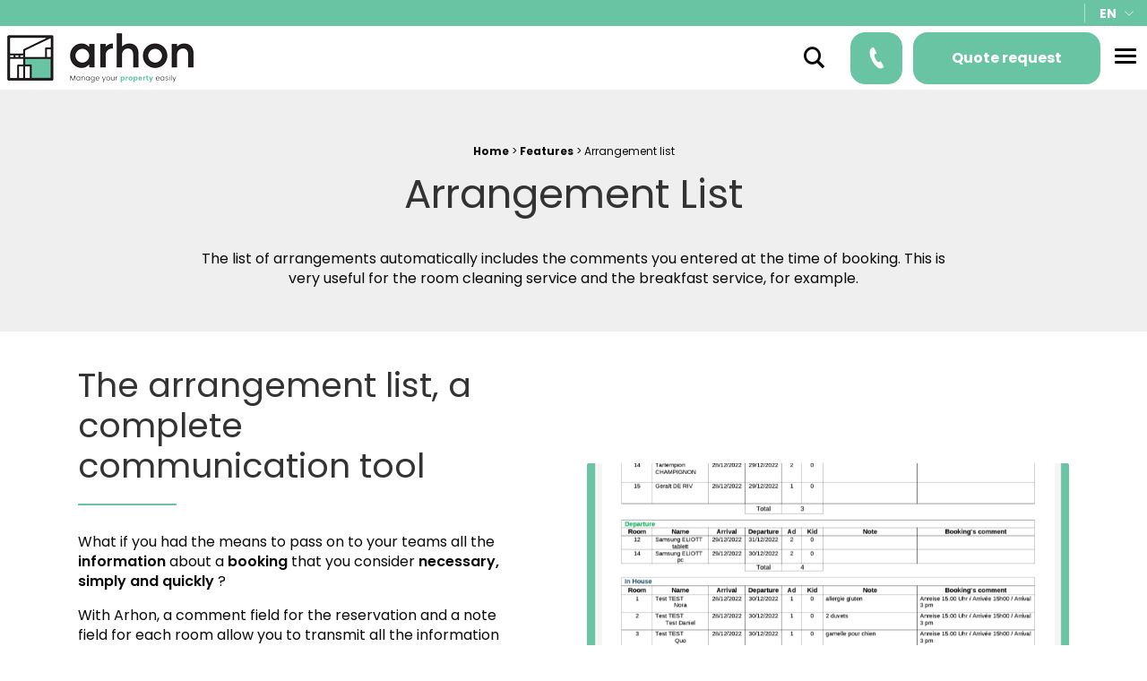

--- FILE ---
content_type: text/html; charset=UTF-8
request_url: https://www.arhon.ch/en/features/arrangement-list/
body_size: 18322
content:
<!doctype html>
<html class="no-js" lang="en-US">

<head profile="http://gmpg.org/xfn/11">
				<script class="skpcc-script-init-datalayer">
				window.dataLayer = window.dataLayer || [];

				function gtag() {
					dataLayer.push(arguments);
				}
				gtag('consent', 'default', {"functionality_storage":"granted","analytics_storage":"denied","personalization_storage":"denied","ad_storage":"denied","ad_user_data":"denied","ad_personalization":"denied","wait_for_update":500});
									gtag('set', 'url_passthrough', true);
							</script>
			<!-- Google Tag Manager --><script class="skpcc-script-tagmanager skpcc-gtm">(function(w,d,s,l,i){w[l]=w[l]||[];w[l].push({'gtm.start':
new Date().getTime(),event:'gtm.js'});var f=d.getElementsByTagName(s)[0],
j=d.createElement(s),dl=l!='dataLayer'?'&l='+l:'';j.async=true;j.src=
'https://www.googletagmanager.com/gtm.js?id='+i+dl;f.parentNode.insertBefore(j,f);
})(window,document,'script','dataLayer','GTM-WM96MKF');</script><!-- End Google Tag Manager -->

			
<!-- Google Tag Manager [01] -->
<script>(function(w,d,s,l,i){w[l]=w[l]||[];w[l].push({'gtm.start':
new Date().getTime(),event:'gtm.js'});var f=d.getElementsByTagName(s)[0],
j=d.createElement(s),dl=l!='dataLayer'?'&l='+l:'';j.async=true;j.src=
'https://www.googletagmanager.com/gtm.js?id='+i+dl;f.parentNode.insertBefore(j,f);
})(window,document,'script','dataLayer','GTM-WM96MKF');</script>
<!-- End Google Tag Manager [01] -->
	
	<title>Hotel arrangement list, housekeeping hotel | Arhon</title>
<link data-rocket-prefetch href="https://www.google-analytics.com" rel="dns-prefetch">
<link data-rocket-prefetch href="https://www.googletagmanager.com" rel="dns-prefetch">
<link data-rocket-prefetch href="https://www.gstatic.com" rel="dns-prefetch">
<link data-rocket-prefetch href="https://ajax.googleapis.com" rel="dns-prefetch">
<link data-rocket-prefetch href="https://www.google.com" rel="dns-prefetch"><link rel="preload" data-rocket-preload as="image" href="https://www.arhon.ch/wp-inside/uploads/2022/09/arrangement-en-757x576.png" fetchpriority="high">
	<meta http-equiv="Content-Type" content="text/html; charset=UTF-8" />
	<meta name="viewport" content="width=device-width, initial-scale=1.0" />
	<meta name="theme-color" content="#68c4a3">
	<link rel="alternate" type="application/rss+xml" title="RSS 2.0" href="https://www.arhon.ch/en/feed/" />
	<link rel="alternate" type="text/xml" title="RSS .92" href="https://www.arhon.ch/en/feed/rss/" />
	<link rel="alternate" type="application/atom+xml" title="Atom 0.3" href="https://www.arhon.ch/en/feed/atom/" />

	<meta name='robots' content='index, follow, max-image-preview:large, max-snippet:-1, max-video-preview:-1' />
	<style>img:is([sizes="auto" i], [sizes^="auto," i]) { contain-intrinsic-size: 3000px 1500px }</style>
	
	<!-- This site is optimized with the Yoast SEO plugin v26.8 - https://yoast.com/product/yoast-seo-wordpress/ -->
	<meta name="description" content="What if you had the means to pass on to your teams all the information about the housekeeping that you deem necessary, simply and quickly ?" />
	<link rel="canonical" href="https://www.arhon.ch/en/features/arrangement-list/" />
	<meta property="og:locale" content="en_US" />
	<meta property="og:type" content="article" />
	<meta property="og:title" content="Hotel arrangement list, housekeeping hotel | Arhon" />
	<meta property="og:description" content="What if you had the means to pass on to your teams all the information about the housekeeping that you deem necessary, simply and quickly ?" />
	<meta property="og:url" content="https://www.arhon.ch/en/features/arrangement-list/" />
	<meta property="og:site_name" content="Arhon" />
	<meta property="article:modified_time" content="2022-12-29T17:39:35+00:00" />
	<meta property="og:image" content="https://www.arhon.ch/wp-inside/uploads/2022/09/arrangement-en.png" />
	<meta property="og:image:width" content="757" />
	<meta property="og:image:height" content="812" />
	<meta property="og:image:type" content="image/png" />
	<meta name="twitter:card" content="summary_large_image" />
	<script type="application/ld+json" class="yoast-schema-graph">{"@context":"https://schema.org","@graph":[{"@type":"WebPage","@id":"https://www.arhon.ch/en/features/arrangement-list/","url":"https://www.arhon.ch/en/features/arrangement-list/","name":"Hotel arrangement list, housekeeping hotel | Arhon","isPartOf":{"@id":"https://www.arhon.ch/en/#website"},"primaryImageOfPage":{"@id":"https://www.arhon.ch/en/features/arrangement-list/#primaryimage"},"image":{"@id":"https://www.arhon.ch/en/features/arrangement-list/#primaryimage"},"thumbnailUrl":"https://www.arhon.ch/wp-inside/uploads/2022/09/arrangement-en.png","datePublished":"2022-09-07T14:56:21+00:00","dateModified":"2022-12-29T17:39:35+00:00","description":"What if you had the means to pass on to your teams all the information about the housekeeping that you deem necessary, simply and quickly ?","breadcrumb":{"@id":"https://www.arhon.ch/en/features/arrangement-list/#breadcrumb"},"inLanguage":"en-US","potentialAction":[{"@type":"ReadAction","target":["https://www.arhon.ch/en/features/arrangement-list/"]}]},{"@type":"ImageObject","inLanguage":"en-US","@id":"https://www.arhon.ch/en/features/arrangement-list/#primaryimage","url":"https://www.arhon.ch/wp-inside/uploads/2022/09/arrangement-en.png","contentUrl":"https://www.arhon.ch/wp-inside/uploads/2022/09/arrangement-en.png","width":757,"height":812},{"@type":"BreadcrumbList","@id":"https://www.arhon.ch/en/features/arrangement-list/#breadcrumb","itemListElement":[{"@type":"ListItem","position":1,"name":"Home","item":"https://www.arhon.ch/en/"},{"@type":"ListItem","position":2,"name":"Features","item":"https://www.arhon.ch/en/features/"},{"@type":"ListItem","position":3,"name":"Arrangement list"}]},{"@type":"WebSite","@id":"https://www.arhon.ch/en/#website","url":"https://www.arhon.ch/en/","name":"Arhon","description":"Manage your property easily","publisher":{"@id":"https://www.arhon.ch/en/#organization"},"potentialAction":[{"@type":"SearchAction","target":{"@type":"EntryPoint","urlTemplate":"https://www.arhon.ch/en/?s={search_term_string}"},"query-input":{"@type":"PropertyValueSpecification","valueRequired":true,"valueName":"search_term_string"}}],"inLanguage":"en-US"},{"@type":"Organization","@id":"https://www.arhon.ch/en/#organization","name":"Arhon","url":"https://www.arhon.ch/en/","logo":{"@type":"ImageObject","inLanguage":"en-US","@id":"https://www.arhon.ch/en/#/schema/logo/image/","url":"https://www.arhon.ch/wp-inside/uploads/2022/09/arhon-logo-quadri-basic.png","contentUrl":"https://www.arhon.ch/wp-inside/uploads/2022/09/arhon-logo-quadri-basic.png","width":1500,"height":972,"caption":"Arhon"},"image":{"@id":"https://www.arhon.ch/en/#/schema/logo/image/"}}]}</script>
	<!-- / Yoast SEO plugin. -->


<link rel='dns-prefetch' href='//ajax.googleapis.com' />

<link rel='stylesheet' id='wp-block-library-css' href='//www.arhon.ch/wp-includes/css/dist/block-library/style.min.css?ver=66c9fd4f2e82edeb72a38bf5a4edb096' type='text/css' media='all' />
<style id='wp-block-library-theme-inline-css' type='text/css'>
.wp-block-audio :where(figcaption){color:#555;font-size:13px;text-align:center}.is-dark-theme .wp-block-audio :where(figcaption){color:#ffffffa6}.wp-block-audio{margin:0 0 1em}.wp-block-code{border:1px solid #ccc;border-radius:4px;font-family:Menlo,Consolas,monaco,monospace;padding:.8em 1em}.wp-block-embed :where(figcaption){color:#555;font-size:13px;text-align:center}.is-dark-theme .wp-block-embed :where(figcaption){color:#ffffffa6}.wp-block-embed{margin:0 0 1em}.blocks-gallery-caption{color:#555;font-size:13px;text-align:center}.is-dark-theme .blocks-gallery-caption{color:#ffffffa6}:root :where(.wp-block-image figcaption){color:#555;font-size:13px;text-align:center}.is-dark-theme :root :where(.wp-block-image figcaption){color:#ffffffa6}.wp-block-image{margin:0 0 1em}.wp-block-pullquote{border-bottom:4px solid;border-top:4px solid;color:currentColor;margin-bottom:1.75em}.wp-block-pullquote cite,.wp-block-pullquote footer,.wp-block-pullquote__citation{color:currentColor;font-size:.8125em;font-style:normal;text-transform:uppercase}.wp-block-quote{border-left:.25em solid;margin:0 0 1.75em;padding-left:1em}.wp-block-quote cite,.wp-block-quote footer{color:currentColor;font-size:.8125em;font-style:normal;position:relative}.wp-block-quote:where(.has-text-align-right){border-left:none;border-right:.25em solid;padding-left:0;padding-right:1em}.wp-block-quote:where(.has-text-align-center){border:none;padding-left:0}.wp-block-quote.is-large,.wp-block-quote.is-style-large,.wp-block-quote:where(.is-style-plain){border:none}.wp-block-search .wp-block-search__label{font-weight:700}.wp-block-search__button{border:1px solid #ccc;padding:.375em .625em}:where(.wp-block-group.has-background){padding:1.25em 2.375em}.wp-block-separator.has-css-opacity{opacity:.4}.wp-block-separator{border:none;border-bottom:2px solid;margin-left:auto;margin-right:auto}.wp-block-separator.has-alpha-channel-opacity{opacity:1}.wp-block-separator:not(.is-style-wide):not(.is-style-dots){width:100px}.wp-block-separator.has-background:not(.is-style-dots){border-bottom:none;height:1px}.wp-block-separator.has-background:not(.is-style-wide):not(.is-style-dots){height:2px}.wp-block-table{margin:0 0 1em}.wp-block-table td,.wp-block-table th{word-break:normal}.wp-block-table :where(figcaption){color:#555;font-size:13px;text-align:center}.is-dark-theme .wp-block-table :where(figcaption){color:#ffffffa6}.wp-block-video :where(figcaption){color:#555;font-size:13px;text-align:center}.is-dark-theme .wp-block-video :where(figcaption){color:#ffffffa6}.wp-block-video{margin:0 0 1em}:root :where(.wp-block-template-part.has-background){margin-bottom:0;margin-top:0;padding:1.25em 2.375em}
</style>
<style id='classic-theme-styles-inline-css' type='text/css'>
/*! This file is auto-generated */
.wp-block-button__link{color:#fff;background-color:#32373c;border-radius:9999px;box-shadow:none;text-decoration:none;padding:calc(.667em + 2px) calc(1.333em + 2px);font-size:1.125em}.wp-block-file__button{background:#32373c;color:#fff;text-decoration:none}
</style>
<style id='global-styles-inline-css' type='text/css'>
:root{--wp--preset--aspect-ratio--square: 1;--wp--preset--aspect-ratio--4-3: 4/3;--wp--preset--aspect-ratio--3-4: 3/4;--wp--preset--aspect-ratio--3-2: 3/2;--wp--preset--aspect-ratio--2-3: 2/3;--wp--preset--aspect-ratio--16-9: 16/9;--wp--preset--aspect-ratio--9-16: 9/16;--wp--preset--color--black: #000000;--wp--preset--color--cyan-bluish-gray: #abb8c3;--wp--preset--color--white: #ffffff;--wp--preset--color--pale-pink: #f78da7;--wp--preset--color--vivid-red: #cf2e2e;--wp--preset--color--luminous-vivid-orange: #ff6900;--wp--preset--color--luminous-vivid-amber: #fcb900;--wp--preset--color--light-green-cyan: #7bdcb5;--wp--preset--color--vivid-green-cyan: #00d084;--wp--preset--color--pale-cyan-blue: #8ed1fc;--wp--preset--color--vivid-cyan-blue: #0693e3;--wp--preset--color--vivid-purple: #9b51e0;--wp--preset--gradient--vivid-cyan-blue-to-vivid-purple: linear-gradient(135deg,rgba(6,147,227,1) 0%,rgb(155,81,224) 100%);--wp--preset--gradient--light-green-cyan-to-vivid-green-cyan: linear-gradient(135deg,rgb(122,220,180) 0%,rgb(0,208,130) 100%);--wp--preset--gradient--luminous-vivid-amber-to-luminous-vivid-orange: linear-gradient(135deg,rgba(252,185,0,1) 0%,rgba(255,105,0,1) 100%);--wp--preset--gradient--luminous-vivid-orange-to-vivid-red: linear-gradient(135deg,rgba(255,105,0,1) 0%,rgb(207,46,46) 100%);--wp--preset--gradient--very-light-gray-to-cyan-bluish-gray: linear-gradient(135deg,rgb(238,238,238) 0%,rgb(169,184,195) 100%);--wp--preset--gradient--cool-to-warm-spectrum: linear-gradient(135deg,rgb(74,234,220) 0%,rgb(151,120,209) 20%,rgb(207,42,186) 40%,rgb(238,44,130) 60%,rgb(251,105,98) 80%,rgb(254,248,76) 100%);--wp--preset--gradient--blush-light-purple: linear-gradient(135deg,rgb(255,206,236) 0%,rgb(152,150,240) 100%);--wp--preset--gradient--blush-bordeaux: linear-gradient(135deg,rgb(254,205,165) 0%,rgb(254,45,45) 50%,rgb(107,0,62) 100%);--wp--preset--gradient--luminous-dusk: linear-gradient(135deg,rgb(255,203,112) 0%,rgb(199,81,192) 50%,rgb(65,88,208) 100%);--wp--preset--gradient--pale-ocean: linear-gradient(135deg,rgb(255,245,203) 0%,rgb(182,227,212) 50%,rgb(51,167,181) 100%);--wp--preset--gradient--electric-grass: linear-gradient(135deg,rgb(202,248,128) 0%,rgb(113,206,126) 100%);--wp--preset--gradient--midnight: linear-gradient(135deg,rgb(2,3,129) 0%,rgb(40,116,252) 100%);--wp--preset--font-size--small: 13px;--wp--preset--font-size--medium: 20px;--wp--preset--font-size--large: 36px;--wp--preset--font-size--x-large: 42px;--wp--preset--spacing--20: 0.44rem;--wp--preset--spacing--30: 0.67rem;--wp--preset--spacing--40: 1rem;--wp--preset--spacing--50: 1.5rem;--wp--preset--spacing--60: 2.25rem;--wp--preset--spacing--70: 3.38rem;--wp--preset--spacing--80: 5.06rem;--wp--preset--shadow--natural: 6px 6px 9px rgba(0, 0, 0, 0.2);--wp--preset--shadow--deep: 12px 12px 50px rgba(0, 0, 0, 0.4);--wp--preset--shadow--sharp: 6px 6px 0px rgba(0, 0, 0, 0.2);--wp--preset--shadow--outlined: 6px 6px 0px -3px rgba(255, 255, 255, 1), 6px 6px rgba(0, 0, 0, 1);--wp--preset--shadow--crisp: 6px 6px 0px rgba(0, 0, 0, 1);}:where(.is-layout-flex){gap: 0.5em;}:where(.is-layout-grid){gap: 0.5em;}body .is-layout-flex{display: flex;}.is-layout-flex{flex-wrap: wrap;align-items: center;}.is-layout-flex > :is(*, div){margin: 0;}body .is-layout-grid{display: grid;}.is-layout-grid > :is(*, div){margin: 0;}:where(.wp-block-columns.is-layout-flex){gap: 2em;}:where(.wp-block-columns.is-layout-grid){gap: 2em;}:where(.wp-block-post-template.is-layout-flex){gap: 1.25em;}:where(.wp-block-post-template.is-layout-grid){gap: 1.25em;}.has-black-color{color: var(--wp--preset--color--black) !important;}.has-cyan-bluish-gray-color{color: var(--wp--preset--color--cyan-bluish-gray) !important;}.has-white-color{color: var(--wp--preset--color--white) !important;}.has-pale-pink-color{color: var(--wp--preset--color--pale-pink) !important;}.has-vivid-red-color{color: var(--wp--preset--color--vivid-red) !important;}.has-luminous-vivid-orange-color{color: var(--wp--preset--color--luminous-vivid-orange) !important;}.has-luminous-vivid-amber-color{color: var(--wp--preset--color--luminous-vivid-amber) !important;}.has-light-green-cyan-color{color: var(--wp--preset--color--light-green-cyan) !important;}.has-vivid-green-cyan-color{color: var(--wp--preset--color--vivid-green-cyan) !important;}.has-pale-cyan-blue-color{color: var(--wp--preset--color--pale-cyan-blue) !important;}.has-vivid-cyan-blue-color{color: var(--wp--preset--color--vivid-cyan-blue) !important;}.has-vivid-purple-color{color: var(--wp--preset--color--vivid-purple) !important;}.has-black-background-color{background-color: var(--wp--preset--color--black) !important;}.has-cyan-bluish-gray-background-color{background-color: var(--wp--preset--color--cyan-bluish-gray) !important;}.has-white-background-color{background-color: var(--wp--preset--color--white) !important;}.has-pale-pink-background-color{background-color: var(--wp--preset--color--pale-pink) !important;}.has-vivid-red-background-color{background-color: var(--wp--preset--color--vivid-red) !important;}.has-luminous-vivid-orange-background-color{background-color: var(--wp--preset--color--luminous-vivid-orange) !important;}.has-luminous-vivid-amber-background-color{background-color: var(--wp--preset--color--luminous-vivid-amber) !important;}.has-light-green-cyan-background-color{background-color: var(--wp--preset--color--light-green-cyan) !important;}.has-vivid-green-cyan-background-color{background-color: var(--wp--preset--color--vivid-green-cyan) !important;}.has-pale-cyan-blue-background-color{background-color: var(--wp--preset--color--pale-cyan-blue) !important;}.has-vivid-cyan-blue-background-color{background-color: var(--wp--preset--color--vivid-cyan-blue) !important;}.has-vivid-purple-background-color{background-color: var(--wp--preset--color--vivid-purple) !important;}.has-black-border-color{border-color: var(--wp--preset--color--black) !important;}.has-cyan-bluish-gray-border-color{border-color: var(--wp--preset--color--cyan-bluish-gray) !important;}.has-white-border-color{border-color: var(--wp--preset--color--white) !important;}.has-pale-pink-border-color{border-color: var(--wp--preset--color--pale-pink) !important;}.has-vivid-red-border-color{border-color: var(--wp--preset--color--vivid-red) !important;}.has-luminous-vivid-orange-border-color{border-color: var(--wp--preset--color--luminous-vivid-orange) !important;}.has-luminous-vivid-amber-border-color{border-color: var(--wp--preset--color--luminous-vivid-amber) !important;}.has-light-green-cyan-border-color{border-color: var(--wp--preset--color--light-green-cyan) !important;}.has-vivid-green-cyan-border-color{border-color: var(--wp--preset--color--vivid-green-cyan) !important;}.has-pale-cyan-blue-border-color{border-color: var(--wp--preset--color--pale-cyan-blue) !important;}.has-vivid-cyan-blue-border-color{border-color: var(--wp--preset--color--vivid-cyan-blue) !important;}.has-vivid-purple-border-color{border-color: var(--wp--preset--color--vivid-purple) !important;}.has-vivid-cyan-blue-to-vivid-purple-gradient-background{background: var(--wp--preset--gradient--vivid-cyan-blue-to-vivid-purple) !important;}.has-light-green-cyan-to-vivid-green-cyan-gradient-background{background: var(--wp--preset--gradient--light-green-cyan-to-vivid-green-cyan) !important;}.has-luminous-vivid-amber-to-luminous-vivid-orange-gradient-background{background: var(--wp--preset--gradient--luminous-vivid-amber-to-luminous-vivid-orange) !important;}.has-luminous-vivid-orange-to-vivid-red-gradient-background{background: var(--wp--preset--gradient--luminous-vivid-orange-to-vivid-red) !important;}.has-very-light-gray-to-cyan-bluish-gray-gradient-background{background: var(--wp--preset--gradient--very-light-gray-to-cyan-bluish-gray) !important;}.has-cool-to-warm-spectrum-gradient-background{background: var(--wp--preset--gradient--cool-to-warm-spectrum) !important;}.has-blush-light-purple-gradient-background{background: var(--wp--preset--gradient--blush-light-purple) !important;}.has-blush-bordeaux-gradient-background{background: var(--wp--preset--gradient--blush-bordeaux) !important;}.has-luminous-dusk-gradient-background{background: var(--wp--preset--gradient--luminous-dusk) !important;}.has-pale-ocean-gradient-background{background: var(--wp--preset--gradient--pale-ocean) !important;}.has-electric-grass-gradient-background{background: var(--wp--preset--gradient--electric-grass) !important;}.has-midnight-gradient-background{background: var(--wp--preset--gradient--midnight) !important;}.has-small-font-size{font-size: var(--wp--preset--font-size--small) !important;}.has-medium-font-size{font-size: var(--wp--preset--font-size--medium) !important;}.has-large-font-size{font-size: var(--wp--preset--font-size--large) !important;}.has-x-large-font-size{font-size: var(--wp--preset--font-size--x-large) !important;}
:where(.wp-block-post-template.is-layout-flex){gap: 1.25em;}:where(.wp-block-post-template.is-layout-grid){gap: 1.25em;}
:where(.wp-block-columns.is-layout-flex){gap: 2em;}:where(.wp-block-columns.is-layout-grid){gap: 2em;}
:root :where(.wp-block-pullquote){font-size: 1.5em;line-height: 1.6;}
</style>
<link rel='stylesheet' id='wpml-legacy-horizontal-list-0-css' href='//www.arhon.ch/wp-inside/plugins/sitepress-multilingual-cms/templates/language-switchers/legacy-list-horizontal/style.min.css?ver=1' type='text/css' media='all' />
<link rel='stylesheet' id='plugin_name-admin-ui-css-css' href='//ajax.googleapis.com/ajax/libs/jqueryui/1.13.3/themes/smoothness/jquery-ui.css?ver=1' type='text/css' media='' />
<link rel='stylesheet' id='css-plugin-slick-css' href='//www.arhon.ch/wp-inside/themes/arhon.ch/assets/components/slick-carousel/slick/slick.css?ver=66c9fd4f2e82edeb72a38bf5a4edb096' type='text/css' media='all' />
<link rel='stylesheet' id='css-plugin-slick-theme-css' href='//www.arhon.ch/wp-inside/themes/arhon.ch/assets/components/slick-carousel/slick/slick-theme.css?ver=66c9fd4f2e82edeb72a38bf5a4edb096' type='text/css' media='all' />
<link rel='stylesheet' id='css-plugin-swipebox-css' href='//www.arhon.ch/wp-inside/themes/arhon.ch/assets/plugins/swipebox/src/css/swipebox.min.css?ver=66c9fd4f2e82edeb72a38bf5a4edb096' type='text/css' media='all' />
<link rel='stylesheet' id='css-plugin-aos-css' href='//www.arhon.ch/wp-inside/themes/arhon.ch/assets/components/aos/dist/aos.css?ver=66c9fd4f2e82edeb72a38bf5a4edb096' type='text/css' media='all' />
<link rel='stylesheet' id='css-themesite-css' href='//www.arhon.ch/wp-inside/themes/arhon.ch/assets/stylesheets/styles.css?ver=1668694386' type='text/css' media='all' />
<link rel='stylesheet' id='skpcc-cookieconsent-css' href='//www.arhon.ch/wp-inside/plugins/skp-cookieconsent/cc/cookieconsent.css?ver=0.2.7' type='text/css' media='all' />
<link rel='stylesheet' id='skpcc-css' href='//www.arhon.ch/wp-inside/plugins/skp-cookieconsent/assets/css/skpcc.css?ver=0.2.7' type='text/css' media='all' />
<link rel='stylesheet' id='skpcc-theme-css' href='//www.arhon.ch/wp-inside/plugins/skp-cookieconsent/themes/default.css?ver=1734434401' type='text/css' media='all' />
<script type="text/javascript" id="wpml-cookie-js-extra">
/* <![CDATA[ */
var wpml_cookies = {"wp-wpml_current_language":{"value":"en","expires":1,"path":"\/"}};
var wpml_cookies = {"wp-wpml_current_language":{"value":"en","expires":1,"path":"\/"}};
/* ]]> */
</script>
<script type="text/javascript" src="//www.arhon.ch/wp-inside/plugins/sitepress-multilingual-cms/res/js/cookies/language-cookie.js?ver=486900" id="wpml-cookie-js" defer="defer" data-wp-strategy="defer"></script>
<script type="text/javascript" src="//www.arhon.ch/wp-includes/js/jquery/jquery.min.js?ver=3.7.1" id="jquery-core-js"></script>
<script type="text/javascript" src="//www.arhon.ch/wp-includes/js/jquery/jquery-migrate.min.js?ver=3.4.1" id="jquery-migrate-js"></script>
<link rel="https://api.w.org/" href="https://www.arhon.ch/en/wp-json/" /><link rel="alternate" title="JSON" type="application/json" href="https://www.arhon.ch/en/wp-json/wp/v2/pages/1587" /><link rel="alternate" title="oEmbed (JSON)" type="application/json+oembed" href="https://www.arhon.ch/en/wp-json/oembed/1.0/embed?url=https%3A%2F%2Fwww.arhon.ch%2Fen%2Ffeatures%2Farrangement-list%2F" />
<link rel="alternate" title="oEmbed (XML)" type="text/xml+oembed" href="https://www.arhon.ch/en/wp-json/oembed/1.0/embed?url=https%3A%2F%2Fwww.arhon.ch%2Fen%2Ffeatures%2Farrangement-list%2F&#038;format=xml" />
<meta name="generator" content="WPML ver:4.8.6 stt:1,4,3;" />

	<!--[if IE]>
	<link rel="shortcut icon" type="image/x-icon" href="//www.arhon.ch/wp-inside/themes/arhon.ch/assets/images/icons/favicon.ico" />
	<![endif]-->
	<link rel="icon" type="image/png" href="//www.arhon.ch/wp-inside/themes/arhon.ch/assets/images/icons/favicon.png">

	<!--[if lt IE 9]>
	<script src="//html5shim.googlecode.com/svn/trunk/html5.js"></script>
	<![endif]-->

			
	
	<meta name="generator" content="WP Rocket 3.20.3" data-wpr-features="wpr_preconnect_external_domains wpr_oci wpr_preload_links wpr_desktop" /></head>

<body class="wp-singular page-template-default page page-id-1587 page-child parent-pageid-1560 wp-theme-arhonch is-page is-singular is-desktop is-sidebar-sidebar-widgets en -skpcc">
	<div  class="splashscreen fadeout">
	<div  class="splashscreen-container">
		
		<div  class="splashscreen-loaderbox">
			
			<div class="splashscreen-logo">
				
<a class="logo-site" href="https://www.arhon.ch/en/" title="Arhon">	<span class="show-for-sr show-for-print"><img src="//www.arhon.ch/wp-inside/themes/arhon.ch/assets/images/logo-arhon-265x70.png" alt="Arhon"></span>
	<span class="show-for-sr">Arhon Manage your property easily</span>
</a>			</div>

			<div class="splashscreen-loader">
				<div class="sk-cube-grid">
					<div class="sk-cube sk-cube1"></div>
					<div class="sk-cube sk-cube2"></div>
					<div class="sk-cube sk-cube3"></div>
					<div class="sk-cube sk-cube4"></div>
					<div class="sk-cube sk-cube5"></div>
					<div class="sk-cube sk-cube6"></div>
					<div class="sk-cube sk-cube7"></div>
					<div class="sk-cube sk-cube8"></div>
					<div class="sk-cube sk-cube9"></div>
				</div>
			</div>

		</div>

	</div>
</div>

<!-- Google Tag Manager (noscript) --><noscript class="skpcc-script-tagmanager skpcc-gtm"><iframe src="https://www.googletagmanager.com/ns.html?id=GTM-WM96MKF" height="0" width="0" style="display:none;visibility:hidden"></iframe></noscript><!-- End Google Tag Manager (noscript) -->


			
<!-- Google Tag Manager (noscript) [01] -->
<noscript><iframe src="https://www.googletagmanager.com/ns.html?id=GTM-WM96MKF" height="0" width="0" style="display:none;visibility:hidden"></iframe></noscript>
<!-- End Google Tag Manager (noscript) [01] -->
	
	<div  id="global" class="globalsite">
		
		<div class="off-canvas-wrapper">

	<nav class="off-canvas position-right" id="menusite-off-canvas" data-off-canvas data-auto-focus="false" role="navigation">
	

		<ul id="menu-header-de" class="vertical menu" data-parent-link="true" data-accordion-menu><li id="menu-item-1696" class="menu-item menu-item-type-post_type menu-item-object-page menu-item-has-children menu-item-1696"><a href="https://www.arhon.ch/en/you-are/">You are</a>
<ul class="vertical nested menu">
	<li id="menu-item-1697" class="menu-item menu-item-type-post_type menu-item-object-page menu-item-1697"><a href="https://www.arhon.ch/en/you-are/a-hotel/">a hotel</a></li>
	<li id="menu-item-1698" class="menu-item menu-item-type-post_type menu-item-object-page menu-item-1698"><a href="https://www.arhon.ch/en/you-are/a-bed-and-breakfast/">a bed and breakfast</a></li>
	<li id="menu-item-1699" class="menu-item menu-item-type-post_type menu-item-object-page menu-item-1699"><a href="https://www.arhon.ch/en/you-are/a-holiday-home/">a holiday home</a></li>
	<li id="menu-item-1700" class="menu-item menu-item-type-post_type menu-item-object-page menu-item-1700"><a href="https://www.arhon.ch/en/you-are/a-camping/">a camping</a></li>
	<li id="menu-item-1701" class="menu-item menu-item-type-post_type menu-item-object-page menu-item-1701"><a href="https://www.arhon.ch/en/you-are/a-real-estate/">a real estate</a></li>
</ul>
</li>
<li id="menu-item-1702" class="menu-item menu-item-type-post_type menu-item-object-page current-page-ancestor current-menu-ancestor current-menu-parent current-page-parent current_page_parent current_page_ancestor menu-item-has-children menu-item-1702 active"><a href="https://www.arhon.ch/en/features/">Features</a>
<ul class="vertical nested menu">
	<li id="menu-item-1703" class="menu-item menu-item-type-post_type menu-item-object-page menu-item-1703"><a href="https://www.arhon.ch/en/features/hotel-management-software/">Hotel Management Software</a></li>
	<li id="menu-item-1704" class="menu-item menu-item-type-post_type menu-item-object-page menu-item-1704"><a href="https://www.arhon.ch/en/features/cloud-hotel-pms-channel-manager/">Channel Manager</a></li>
	<li id="menu-item-1705" class="menu-item menu-item-type-post_type menu-item-object-page menu-item-1705"><a href="https://www.arhon.ch/en/features/booking-engine/">Booking Engine</a></li>
	<li id="menu-item-1706" class="menu-item menu-item-type-post_type menu-item-object-page menu-item-1706"><a href="https://www.arhon.ch/en/features/online-payment/">Online payment</a></li>
	<li id="menu-item-1707" class="menu-item menu-item-type-post_type menu-item-object-page menu-item-1707"><a href="https://www.arhon.ch/en/features/billing/">Billing</a></li>
	<li id="menu-item-1708" class="menu-item menu-item-type-post_type menu-item-object-page menu-item-1708"><a href="https://www.arhon.ch/en/features/tourist-tax/">Tourist tax</a></li>
	<li id="menu-item-1709" class="menu-item menu-item-type-post_type menu-item-object-page menu-item-1709"><a href="https://www.arhon.ch/en/features/interfaces-apis/">Interfaces, APIs</a></li>
	<li id="menu-item-1713" class="menu-item menu-item-type-post_type menu-item-object-page current-menu-item page_item page-item-1587 current_page_item menu-item-1713 active"><a href="https://www.arhon.ch/en/features/arrangement-list/" aria-current="page">Arrangement list</a></li>
	<li id="menu-item-1710" class="menu-item menu-item-type-post_type menu-item-object-page menu-item-1710"><a href="https://www.arhon.ch/en/features/statistics-exports/">Statistics &#038; Exports</a></li>
	<li id="menu-item-1711" class="menu-item menu-item-type-post_type menu-item-object-page menu-item-1711"><a href="https://www.arhon.ch/en/features/multi-properties/">Multi-properties</a></li>
	<li id="menu-item-1712" class="menu-item menu-item-type-post_type menu-item-object-page menu-item-1712"><a href="https://www.arhon.ch/en/features/data-security/">Data Security and Update</a></li>
</ul>
</li>
<li id="menu-item-1714" class="menu-item menu-item-type-post_type menu-item-object-page menu-item-1714"><a href="https://www.arhon.ch/en/prices/">Prices</a></li>
<li id="menu-item-1715" class="menu-item menu-item-type-post_type menu-item-object-page menu-item-1715"><a href="https://www.arhon.ch/en/about-arhon/">About Arhon</a></li>
<li id="menu-item-1716" class="menu-item menu-item-type-post_type menu-item-object-page menu-item-1716"><a href="https://www.arhon.ch/en/request-your-demo/">Request your demo</a></li>
</ul>

	</nav>

	<div class="off-canvas-content" data-off-canvas-content>

		<span id="backtotop" class="backtop-target"></span>

		
					<header class="headersite -fixed -with-supbar" role="banner">
		<div class="headersite-inner">


					<div class="headersite-supbar">
				<div class="row mw-1800">
					<div class="columns large-12 supbar">

						<div class="supbar-left">
													</div>

						<div class="supbar-right">

							
							
							
							
							<div class="supbar-item">
															</div>

									<div class="supbar-item">
					
						<div class="menu-choicelang dropdownlang with-flag">
			<div class="menu-choicelang-box">
				<ul class="menu-choicelang-list dropdown menu" data-dropdown-menu data-click-open="true" data-disable-hover="true" data-hover-delay="0" data-closing-time="240">
					<li class="menu-choicelang-item menu-choicelang-item-parent">

						<a class="menu-choicelang-link active parent icl-en" href="#" title="English">
							<span class="menu-choicelang-linktxt langcode">
								en							</span>
													</a>

						<ul class="menu-choicelang-submenu">
																											<li class="menu-choicelang-item icl-en">
								<span class="menu-choicelang-link is-active" title="English">									<span class="menu-choicelang-linktxt langname">
										English									</span>
									<span class="menu-choicelang-linktxt langcode">
									en									</span>
																	<span>							</li>
																																		<li class="menu-choicelang-item icl-fr">
								<a class="menu-choicelang-link" href="https://www.arhon.ch/fr/fonctionnalites-logiciel-hotelier/arrangement-housekeeping/" title="French">									<span class="menu-choicelang-linktxt langname">
										Français									</span>
									<span class="menu-choicelang-linktxt langcode">
									fr									</span>
																	</a>							</li>
																																		<li class="menu-choicelang-item icl-de">
								<a class="menu-choicelang-link" href="https://www.arhon.ch/funktionen/arrangementliste/" title="German">									<span class="menu-choicelang-linktxt langname">
										Deutsch									</span>
									<span class="menu-choicelang-linktxt langcode">
									de									</span>
																	</a>							</li>
																			</ul>

					</li>
				</ul>
			</div>
		</div>

		

			</div>
		
						</div>


					</div>				</div>			</div>		

		<nav class="headersite-navbar menusite-horizontal-classic" id="site-navigation" role="navigation">
			<div class="row collapse mw-1800">
				<div class="columns large-12">

					<div class="title-bar hide-for-menubreak" data-hide-for="menubreak">

	<div class="title-bar-title">
		
<a class="logo-site" href="https://www.arhon.ch/en/" title="Arhon">	<span class="show-for-sr show-for-print"><img src="//www.arhon.ch/wp-inside/themes/arhon.ch/assets/images/logo-arhon-265x70.png" alt="Arhon"></span>
	<span class="show-for-sr">Arhon Manage your property easily</span>
</a>	</div>

	<button class="menu-icoburger hamburger hamburger--slider" id="icoburger" data-toggle="icoburger menusite-off-canvas" data-toggler=".is-active" type="button">
		<div class="hamburger-box">
			<div class="hamburger-inner">
				<span class="show-for-sr">Menu</span>
			</div>
		</div>
	</button>

</div>

					<div class="top-bar topbar" id="menusite-topbar">

						<div class="top-bar-left show-for-menubreak">
							
<a class="logo-site" href="https://www.arhon.ch/en/" title="Arhon">	<span class="show-for-sr show-for-print"><img src="//www.arhon.ch/wp-inside/themes/arhon.ch/assets/images/logo-arhon-265x70.png" alt="Arhon"></span>
	<span class="show-for-sr">Arhon Manage your property easily</span>
</a>						</div>

						<div class="top-bar-right show-for-menubreak">
							<ul id="menu-header-de-1" class="menu vertical menubreak-horizontal" data-back-button="<li class='js-drilldown-back'><a><i class='sf sf-arrow-light-left' aria-hidden='true'></i> Retour</a></li>" data-parent-link="true" data-responsive-menu="drilldown menubreak-dropdown" ><li class="menu-item menu-item-type-post_type menu-item-object-page menu-item-has-children menu-item-1696"><a href="https://www.arhon.ch/en/you-are/">You are</a>
<ul class="submenu menu vertical" data-submenu>
	<li class="menu-item menu-item-type-post_type menu-item-object-page menu-item-1697"><a href="https://www.arhon.ch/en/you-are/a-hotel/">a hotel</a></li>
	<li class="menu-item menu-item-type-post_type menu-item-object-page menu-item-1698"><a href="https://www.arhon.ch/en/you-are/a-bed-and-breakfast/">a bed and breakfast</a></li>
	<li class="menu-item menu-item-type-post_type menu-item-object-page menu-item-1699"><a href="https://www.arhon.ch/en/you-are/a-holiday-home/">a holiday home</a></li>
	<li class="menu-item menu-item-type-post_type menu-item-object-page menu-item-1700"><a href="https://www.arhon.ch/en/you-are/a-camping/">a camping</a></li>
	<li class="menu-item menu-item-type-post_type menu-item-object-page menu-item-1701"><a href="https://www.arhon.ch/en/you-are/a-real-estate/">a real estate</a></li>
</ul>
</li>
<li class="menu-item menu-item-type-post_type menu-item-object-page current-page-ancestor current-menu-ancestor current-menu-parent current-page-parent current_page_parent current_page_ancestor menu-item-has-children menu-item-1702 active"><a href="https://www.arhon.ch/en/features/">Features</a>
<ul class="submenu menu vertical" data-submenu>
	<li class="menu-item menu-item-type-post_type menu-item-object-page menu-item-1703"><a href="https://www.arhon.ch/en/features/hotel-management-software/">Hotel Management Software</a></li>
	<li class="menu-item menu-item-type-post_type menu-item-object-page menu-item-1704"><a href="https://www.arhon.ch/en/features/cloud-hotel-pms-channel-manager/">Channel Manager</a></li>
	<li class="menu-item menu-item-type-post_type menu-item-object-page menu-item-1705"><a href="https://www.arhon.ch/en/features/booking-engine/">Booking Engine</a></li>
	<li class="menu-item menu-item-type-post_type menu-item-object-page menu-item-1706"><a href="https://www.arhon.ch/en/features/online-payment/">Online payment</a></li>
	<li class="menu-item menu-item-type-post_type menu-item-object-page menu-item-1707"><a href="https://www.arhon.ch/en/features/billing/">Billing</a></li>
	<li class="menu-item menu-item-type-post_type menu-item-object-page menu-item-1708"><a href="https://www.arhon.ch/en/features/tourist-tax/">Tourist tax</a></li>
	<li class="menu-item menu-item-type-post_type menu-item-object-page menu-item-1709"><a href="https://www.arhon.ch/en/features/interfaces-apis/">Interfaces, APIs</a></li>
	<li class="menu-item menu-item-type-post_type menu-item-object-page current-menu-item page_item page-item-1587 current_page_item menu-item-1713 active"><a href="https://www.arhon.ch/en/features/arrangement-list/" aria-current="page">Arrangement list</a></li>
	<li class="menu-item menu-item-type-post_type menu-item-object-page menu-item-1710"><a href="https://www.arhon.ch/en/features/statistics-exports/">Statistics &#038; Exports</a></li>
	<li class="menu-item menu-item-type-post_type menu-item-object-page menu-item-1711"><a href="https://www.arhon.ch/en/features/multi-properties/">Multi-properties</a></li>
	<li class="menu-item menu-item-type-post_type menu-item-object-page menu-item-1712"><a href="https://www.arhon.ch/en/features/data-security/">Data Security and Update</a></li>
</ul>
</li>
<li class="menu-item menu-item-type-post_type menu-item-object-page menu-item-1714"><a href="https://www.arhon.ch/en/prices/">Prices</a></li>
<li class="menu-item menu-item-type-post_type menu-item-object-page menu-item-1715"><a href="https://www.arhon.ch/en/about-arhon/">About Arhon</a></li>
<li class="menu-item menu-item-type-post_type menu-item-object-page menu-item-1716"><a href="https://www.arhon.ch/en/request-your-demo/">Request your demo</a></li>
</ul>						</div>

						
													<div class="topbar-item topbar-search searchdot show-for-smedium">
								<button class="searchdot-btn dotbtn btn-focusinput" type="button" data-toggle="searchscreenloom">
									<i class="searchdot-btn-ico skf-search" aria-hidden="true"></i>
								</button>
							</div>
													
													<div class="topbar-item topbar-phone phonedot">
								<a class="phonedot-btn dotbtn phoneclick show-for-uusmall hide-for-medium" type="button" href="tel:+41612222159" title="+41 61 222 21 59" data-phonenum="+41612222159">
									<i class="phonedot-btn-ico skf-phone" aria-hidden="true"></i>
								</a>
								<button class="phonedot-btn dotbtn phoneclick show-for-medium" type="button" data-phonenum="+41612222159" data-toggle="phonedot-header">
									<i class="phonedot-btn-ico skf-phone" aria-hidden="true"></i>
								</button>
								<div class="phonedot-pane dropdown-pane" data-position="bottom" data-alignment="center" id="phonedot-header" data-dropdown data-auto-focus="true" data-close-on-click="true" data-v-offset="12">
									<span class="phonedot-pane-arrow"></span>
									<a class="phonedot-tel" href="tel:+41612222159">+41 61 222 21 59</a>
								</div>
							</div>
						
													<div class="topbar-item topbar-contactlink">
								<a class="phonedot-btn dotbtn phoneclick hide-for-medium" type="button" href="https://www.arhon.ch/en/quote-request/" title="Quote request">
									<i class="phonedot-btn-ico skf-ico-quote-request" aria-hidden="true"></i>
									<span class="show-for-sr">Quote request</span>
								</a>
								<a class="headersite-contactlink button show-for-medium" href="https://www.arhon.ch/en/quote-request/" title="Quote request">
									Quote request								</a>
							</div>
						
						

					</div>

				</div>
			</div>
		</nav>


	</div>
	</header> 
			<div class="topsite">
															</div>

		

		
		<div id="main" class="mainsite">
			
<section id="content" class="section pagesite page">

		<article id="content-zones" class="pagecontent zones post-1587 page type-page status-publish has-post-thumbnail hentry wp-sticky" role="main">

		<header id="flzn-pagebanner-0" class="zone zn-pagebanner is-alignwide bg-color is-bgc-gray with-bg zn-0 "><span class="zone-bg bg-color bgc-gray alignfull"></span><div class="zone-block zn-pagebanner-block alignwide va-center">
	
	
	<div class="row zn-pagebanner-row with-txt">
	
		<div class="columns zn-pagebanner-col-content large-12">
			<div class="columns-inner">

				<div class="zn-pagebanner-content">
														<div class="zn-pagebanner-titlebox">
												<div id="breadcrumbs" class="breadcrumb"><p class="breadcrumb-title show-for-sr">Breadcrumb:</p><span><span><a href="https://www.arhon.ch/en/">Home</a></span> <span class="separator"> &gt; </span> <span><a href="https://www.arhon.ch/en/features/">Features</a></span> <span class="separator"> &gt; </span> <span class="breadcrumb_last" aria-current="page">Arrangement list</span></span></div>						
						<h1 class="zn-pagebanner-title titlepage">
														Arrangement List						</h1>
					</div>
					
										<div class="zn-pagebanner-meta">
						
					</div>
					
										<div class="zn-pagebanner-desc wig-content">
						<p>The list of arrangements automatically includes the comments you entered at the time of booking. This is very useful for the room cleaning service and the breakfast service, for example.</p>
					</div>
					
					
								</div>

			</div>
		</div>

		
		</div>
	</div></header><div id="flzn-textimg-1" class="zone zn-textimg is-alignwide zn-1 prev-has-bg next-has-bg "><div class="zone-block zn-textimg-block alignwide va-center">
	
			<div class="row">
			<div class="columns large-12">


				<div class="row with-nice-alignment zn-textimg-row va-center"  data-equalizer data-equalize-on="large" >

					<div class="columns large-6 large-push-6 zn-textimg-colimg"  data-equalizer-watch>
						<div class="columns-inner zn-textimg-col-inner" >

							<div class="zn-textimg-imgs">
																																					<div class="zn-textimg-imgbox" title="">										<figure class="zn-textimg-figure">
											<img fetchpriority="high" class="zn-textimg-img" src="https://www.arhon.ch/wp-inside/uploads/2022/09/arrangement-en-757x576.png" width="" height="" alt="" />
																					</figure>
										</div>																								</div>

						</div>
					</div>

					<div class="columns large-6 large-pull-6 zn-textimg-coldesc"  data-equalizer-watch>
						<div class="columns-inner zn-textimg-descbox" >
							<div class="zn-textimg-desc wig-content"><h2>The arrangement list, a complete communication tool</h2>
<p>What if you had the means to pass on to your teams all the <strong>information</strong> about a <strong>booking</strong> that you consider <strong>necessary, simply and quickly </strong>?</p>
<p>With Arhon, a comment field for the reservation and a note field for each room allow you to transmit all the information you deem necessary to your team, you just have to generate the file in pdf format in one click.</p>
<p>The list of arrangements includes the following information:</p>
<ul>
<li>arrivals, departures and remainders on the selected day</li>
<li>the commentary for the reservation</li>
<li>the personalized commentary per room</li>
<li>the total of adults, the total of children</li>
</ul>
<p>This functionality offers real added value: all your teams have all the elements for a successful reception and stay, for <strong>improved customer satisfaction.</strong></p>
</div>
						</div>
					</div>

				</div>


			</div>
		</div>
	
</div></div><div id="flzn-button-2" class="zone zn-button is-alignfull bg-color is-bgc-primary with-bg bg-is-dark zn-2 next-has-bg oneblock "><div class="zone-bg zn-button-bg bg-color bgc-primary alignfull"><div class="zn-button-bgbox-bg" ></div></div><div class="zone-block zn-button-block alignfull text-center">
	
		<div class="zn-button-list row small-up-1 medium-up-1 nb-bloc-1  without-blocs-bg text-center" data-equalizer data-equalize-on="large">

								<div class="zn-button-bloc column" data-equalizer-watch>
			<div class="column-inner">

				<div class="zn-button-innerbox">

													<div class="zn-button-bloc-titledesc">
																	<h3 class="zn-button-bloc-title h2">
										To find out more and benefit from the powerful features of Arhon solutions, contact us.									</h3>
																							</div>
						
						<div class="zn-button-buttons-box">
															
																		<a class="button auto" href="https://www.arhon.ch/en/contact/" title="Contact">
																					Get information																			</a>
																					</div>

				</div>

			</div>
		</div>
				
	</div>

</div></div><div id="flzn-listillustration-3" class="zone zn-listillustration with-pdd is-alignwide bg-color is-bgc-gray with-bg zn-3 prev-has-bg "><span class="zone-bg bg-color bgc-gray alignfull"></span><div class="zone-block zn-listillustration-block pdd-bottom-small alignwide">
	
			<div class="row zn-listillustration-row">
			<div class="small-12 columns">

									<div class="zone-titlebox zn-listillustration-titlebox">
													<h2 class="zone-title zn-listillustration-title with-strong"><strong>You are...</strong></h2>
											</div>
				
				<div id="flzn-listillustration-3-list" class="zn-listillustration-list row blockgrid-center small-up-2 medium-up-2 xmedium-up-3 xlarge-up-5" data-equalizer data-equalize-on="medium" data-equalize-by-row="true">
																								<div class="column illustblock" >
								<a class="illustblock-box with-link with-ico" href="https://www.arhon.ch/en/you-are/a-hotel/" title="a hotel">
								<div class="illustblock-imgbox" data-equalizer-watch>
																			<i class="illustblock-ico skf-ico-arhon-hotel" aria-hidden="true"></i>																	</div>

																	<h3 class="illustblock-title">
										a hotel									</h3>
								
																	<div class="illustblock-desc">
										<p>Arhon, the solution is strong of proposal thanks to several interfaced solutions to automate the management of your hotel</p>									</div>
								
																	<div class="illustblock-linkmore">
										<span class="illustblock-linkmore-txt">Learn more</span>
									</div>
								
								</a>							</div>
																														<div class="column illustblock" >
								<a class="illustblock-box with-link with-ico" href="https://www.arhon.ch/en/you-are/a-bed-and-breakfast/" title="a bed and breakfast">
								<div class="illustblock-imgbox" data-equalizer-watch>
																			<i class="illustblock-ico skf-ico-arhon-bed-breakfast" aria-hidden="true"></i>																	</div>

																	<h3 class="illustblock-title">
										a bed and breakfast									</h3>
								
																	<div class="illustblock-desc">
										<p>Arhon, the solution that adjusts to the needs of the smallest thanks to the synchronization of the online reservation system</p>									</div>
								
																	<div class="illustblock-linkmore">
										<span class="illustblock-linkmore-txt">Learn more</span>
									</div>
								
								</a>							</div>
																														<div class="column illustblock" >
								<a class="illustblock-box with-link with-ico" href="https://www.arhon.ch/en/you-are/a-camping/" title="a camping">
								<div class="illustblock-imgbox" data-equalizer-watch>
																			<i class="illustblock-ico skf-ico-arhon-camping" aria-hidden="true"></i>																	</div>

																	<h3 class="illustblock-title">
										a camping									</h3>
								
																	<div class="illustblock-desc">
										<p>Arhon, the solution that suits the Outdoor Hospitality Industry</p>									</div>
								
																	<div class="illustblock-linkmore">
										<span class="illustblock-linkmore-txt">Learn more</span>
									</div>
								
								</a>							</div>
																														<div class="column illustblock" >
								<a class="illustblock-box with-link with-ico" href="https://www.arhon.ch/en/you-are/a-holiday-home/" title="a holiday home">
								<div class="illustblock-imgbox" data-equalizer-watch>
																			<i class="illustblock-ico skf-ico-arhon-maison-vacances" aria-hidden="true"></i>																	</div>

																	<h3 class="illustblock-title">
										a holiday home									</h3>
								
																	<div class="illustblock-desc">
										<p>Arhon, the solution to manage one or more holiday homes from one interface</p>									</div>
								
																	<div class="illustblock-linkmore">
										<span class="illustblock-linkmore-txt">Learn more</span>
									</div>
								
								</a>							</div>
																														<div class="column illustblock" >
								<a class="illustblock-box with-link with-ico" href="https://www.arhon.ch/en/you-are/a-real-estate/" title="a real estate">
								<div class="illustblock-imgbox" data-equalizer-watch>
																			<i class="illustblock-ico skf-ico-arhon-bien-immobilier" aria-hidden="true"></i>																	</div>

																	<h3 class="illustblock-title">
										a real estate									</h3>
								
																	<div class="illustblock-desc">
										<p>Arhon, the solution that adapts to property management for short and long rentals, with flexible billing frequencies</p>									</div>
								
																	<div class="illustblock-linkmore">
										<span class="illustblock-linkmore-txt">Learn more</span>
									</div>
								
								</a>							</div>
															</div>


			</div>
		</div>
	
</div></div>
	</article>
	
</section>

		</div> 

<div class="bottomsite">
		
		<div class="zones bottomsite-zones"><div id="bozn-partnerfeed-0" class="zone zn-partnerfeed with-pdd is-alignwide zn-0 "><div class="zone-block zn-partnerfeed-block pdd-bottom-small alignwide">
	
	<div class="row">
		<div class="columns large-12">

			<div class="zn-partnerfeed-titlebox zone-titlebox">
				<div class="title-with-line">
					<h2 class="zn-partnerfeed-title zone-title title-with-line-inner">Partners</h2>
				</div>

							</div>

							<div class="zn-partnerfeed-list slider zn-partnerfeed-carousel slick-slider slick-equalizer">
																<article class="summarypartner partner-873 slick-item">
	<a class="summarypartner-box" href="https://swiss21.org/" title="Swiss21 - Entscheiden Sie sich mit Swiss21 für Effizienz!" target="_blank" data-equalizer-watch>		<div class="summarypartner-logo">
			<figure class="summarypartner-figure ratio-4by3">
				<img class="summarypartner-img"
				src="https://www.arhon.ch/wp-inside/uploads/2022/10/logo-swiss21-org_.png"
				alt="Logo Swiss21"
				width=""
				height=""
				>
							</figure>
		</div>

		<div class="summarypartner-content show-for-sr">
			<div class="summarypartner-desc">
				<h3 class="summarypartner-title">
					Swiss21 - Entscheiden Sie sich mit Swiss21 für Effizienz!				</h3>

							</div>

						<footer class="summarypartner-footer">
				<span class="summarypartner-more">
					See the website				</span>
			</footer>
					</div>
	</a></article>
											<article class="summarypartner partner-863 slick-item">
	<a class="summarypartner-box" href="https://www.vendomat.ch" title="Vendomat AG - Entdecken Sie jetzt die Vorteile unseres All in One Kassensystems" target="_blank" data-equalizer-watch>		<div class="summarypartner-logo">
			<figure class="summarypartner-figure ratio-4by3">
				<img class="summarypartner-img"
				src="https://www.arhon.ch/wp-inside/uploads/2022/09/logo_vendomat_slogan-480x143.jpg"
				alt="logo_vendomat_100mm"
				width=""
				height=""
				>
							</figure>
		</div>

		<div class="summarypartner-content show-for-sr">
			<div class="summarypartner-desc">
				<h3 class="summarypartner-title">
					Vendomat AG - Entdecken Sie jetzt die Vorteile unseres All in One Kassensystems				</h3>

							</div>

						<footer class="summarypartner-footer">
				<span class="summarypartner-more">
					See the website				</span>
			</footer>
					</div>
	</a></article>
											<article class="summarypartner partner-1521 slick-item">
	<div class="summarypartner-box" data-equalizer-watch>		<div class="summarypartner-logo">
			<figure class="summarypartner-figure ratio-4by3">
				<img class="summarypartner-img"
				src="https://www.arhon.ch/wp-inside/uploads/2022/09/member_partner_zugferd-480x175.jpg"
				alt="member_partner_ZUGFeRD"
				width=""
				height=""
				>
							</figure>
		</div>

		<div class="summarypartner-content show-for-sr">
			<div class="summarypartner-desc">
				<h3 class="summarypartner-title">
					ZUGFeRD				</h3>

							</div>

					</div>
	</div></article>
											<article class="summarypartner partner-868 slick-item">
	<a class="summarypartner-box" href="https://www.lightspeedhq.co.uk/?utm_medium=partner&utm_source=Integration&utm_campaign=0014w000040raXVAAY&ref=0014w000040raXVAAY" title="Lightspeed - All-in-One-Kassensoftware" target="_blank" data-equalizer-watch>		<div class="summarypartner-logo">
			<figure class="summarypartner-figure ratio-4by3">
				<img class="summarypartner-img"
				src="https://www.arhon.ch/wp-inside/uploads/2022/10/logo-lightspeed_classiclogo_redblack-480x112.png"
				alt="Logo Lightspeed"
				width=""
				height=""
				>
							</figure>
		</div>

		<div class="summarypartner-content show-for-sr">
			<div class="summarypartner-desc">
				<h3 class="summarypartner-title">
					Lightspeed - All-in-One-Kassensoftware				</h3>

							</div>

						<footer class="summarypartner-footer">
				<span class="summarypartner-more">
					See the website				</span>
			</footer>
					</div>
	</a></article>
											<article class="summarypartner partner-2519 slick-item">
	<a class="summarypartner-box" href="https://www.bfs.admin.ch/" title="Bundesamt für Statistik BFS - Statistik zählt für Sie!" target="_blank" data-equalizer-watch>		<div class="summarypartner-logo">
			<figure class="summarypartner-figure ratio-4by3">
				<img class="summarypartner-img"
				src="https://www.arhon.ch/wp-inside/uploads/2022/09/edi_bfs_df_cmyk_pos_hoch-480x225.jpg"
				alt="EDI_BFS_DF_CMYK_POS_HOCH"
				width=""
				height=""
				>
							</figure>
		</div>

		<div class="summarypartner-content show-for-sr">
			<div class="summarypartner-desc">
				<h3 class="summarypartner-title">
					Bundesamt für Statistik BFS - Statistik zählt für Sie!				</h3>

							</div>

						<footer class="summarypartner-footer">
				<span class="summarypartner-more">
					See the website				</span>
			</footer>
					</div>
	</a></article>
											<article class="summarypartner partner-890 slick-item">
	<a class="summarypartner-box" href="https://www.swisslabel.ch" title="Swiss label für Schweizer Qualitätsprodukte und Dienstleistungen" target="_blank" data-equalizer-watch>		<div class="summarypartner-logo">
			<figure class="summarypartner-figure ratio-4by3">
				<img class="summarypartner-img"
				src="https://www.arhon.ch/wp-inside/uploads/2022/10/logo_swiss_label-438x480.png"
				alt="Logo Swiss label"
				width=""
				height=""
				>
							</figure>
		</div>

		<div class="summarypartner-content show-for-sr">
			<div class="summarypartner-desc">
				<h3 class="summarypartner-title">
					Swiss label für Schweizer Qualitätsprodukte und Dienstleistungen				</h3>

							</div>

						<footer class="summarypartner-footer">
				<span class="summarypartner-more">
					See the website				</span>
			</footer>
					</div>
	</a></article>
											<article class="summarypartner partner-25538 slick-item">
	<a class="summarypartner-box" href="https://digitourism.ch/fr/" title="Canton du Valais et Digitourism" target="_blank" data-equalizer-watch>		<div class="summarypartner-logo">
			<figure class="summarypartner-figure ratio-4by3">
				<img class="summarypartner-img"
				src="https://www.arhon.ch/wp-inside/uploads/2022/09/valais-digitourism.png"
				alt="Valais-Digitourism"
				width=""
				height=""
				>
							</figure>
		</div>

		<div class="summarypartner-content show-for-sr">
			<div class="summarypartner-desc">
				<h3 class="summarypartner-title">
					Canton du Valais et Digitourism				</h3>

								<p class="summarypartner-excerpt">
					La technologie au service des hôteliers valaisans				</p>
							</div>

						<footer class="summarypartner-footer">
				<span class="summarypartner-more">
					See the website				</span>
			</footer>
					</div>
	</a></article>
											<article class="summarypartner partner-25081 slick-item">
	<a class="summarypartner-box" href="https://www.melzer-kassen.com/referenzen/schweiz" title="Melzer Kassensysteme" target="_blank" data-equalizer-watch>		<div class="summarypartner-logo">
			<figure class="summarypartner-figure ratio-4by3">
				<img class="summarypartner-img"
				src="https://www.arhon.ch/wp-inside/uploads/2022/09/melzer-logo-480x139.jpg"
				alt="MELZER_X3000_LT_bo_pos_4c"
				width=""
				height=""
				>
							</figure>
		</div>

		<div class="summarypartner-content show-for-sr">
			<div class="summarypartner-desc">
				<h3 class="summarypartner-title">
					Melzer Kassensysteme				</h3>

								<p class="summarypartner-excerpt">
					Melzer Kassensysteme X3000				</p>
							</div>

						<footer class="summarypartner-footer">
				<span class="summarypartner-more">
					See the website				</span>
			</footer>
					</div>
	</a></article>
											<article class="summarypartner partner-878 slick-item">
	<a class="summarypartner-box" href="https://de.worldline.com/de/home.html" title="Worldline Saferpay" target="_blank" data-equalizer-watch>		<div class="summarypartner-logo">
			<figure class="summarypartner-figure ratio-4by3">
				<img class="summarypartner-img"
				src="https://www.arhon.ch/wp-inside/uploads/2022/10/logo-worldline-saferpay-solution-de-paiement-480x109.png"
				alt="Logo Worldline-Saferpay - Solution de paiement"
				width=""
				height=""
				>
							</figure>
		</div>

		<div class="summarypartner-content show-for-sr">
			<div class="summarypartner-desc">
				<h3 class="summarypartner-title">
					Worldline Saferpay				</h3>

							</div>

						<footer class="summarypartner-footer">
				<span class="summarypartner-more">
					See the website				</span>
			</footer>
					</div>
	</a></article>
											<article class="summarypartner partner-2737 slick-item">
	<a class="summarypartner-box" href="http://www.omnisoftory.ch" title="Omnisoftory" target="_blank" data-equalizer-watch>		<div class="summarypartner-logo">
			<figure class="summarypartner-figure ratio-4by3">
				<img class="summarypartner-img"
				src="https://www.arhon.ch/wp-inside/uploads/2022/09/omnisoftory.png"
				alt="omnisoftory"
				width=""
				height=""
				>
							</figure>
		</div>

		<div class="summarypartner-content show-for-sr">
			<div class="summarypartner-desc">
				<h3 class="summarypartner-title">
					Omnisoftory				</h3>

							</div>

						<footer class="summarypartner-footer">
				<span class="summarypartner-more">
					See the website				</span>
			</footer>
					</div>
	</a></article>
											<article class="summarypartner partner-2493 slick-item">
	<a class="summarypartner-box" href="https://www.nexi.swiss/de" title="Nexi Schweiz" target="_blank" data-equalizer-watch>		<div class="summarypartner-logo">
			<figure class="summarypartner-figure ratio-4by3">
				<img class="summarypartner-img"
				src="https://www.arhon.ch/wp-inside/uploads/2022/09/nexi_rgb-480x165.jpg"
				alt="NEXI_RGB"
				width=""
				height=""
				>
							</figure>
		</div>

		<div class="summarypartner-content show-for-sr">
			<div class="summarypartner-desc">
				<h3 class="summarypartner-title">
					Nexi Schweiz AG - Ihr Partner für bargeldlose Bezahlen!				</h3>

							</div>

						<footer class="summarypartner-footer">
				<span class="summarypartner-more">
					See the website				</span>
			</footer>
					</div>
	</a></article>
														</div>
			
		</div>
	</div>
</div></div></div>
		
<footer class="section footersite">


	<div class="footersite-top">
		<div class="row">

			<div class="columns small-12 big-3 footersite-col-logo">
				
<a class="logo-site" href="https://www.arhon.ch/en/" title="Arhon - Swiss Made">	<span class="show-for-sr show-for-print"><img src="//www.arhon.ch/wp-inside/themes/arhon.ch/assets/images/logo-arhon-swiss-label-332x65.png" alt="Arhon - Swiss Made"></span>
	<span class="show-for-sr">Arhon  - Swiss Made</span>
</a>			</div>

			<div class="columns smedium-6 large-3 big-3">

				<div class="footersite-contactinfos">
										<div class="footersite-adrbox">
												<address class="vcard adrcard adr-125"><p class="adrcard-p-title"><strong class="adrcard-title">ARHON CONCEPT AG</strong></p><div class="adrcard-content"><p class="adrcard-p-adr"><a class="adrcard-adr" href="https://www.google.fr/maps/place/Erlenweg+4+6010+Kriens+Luzern+Switzerland" title="Show address on Google Maps « Erlenweg 4, 6010, Kriens, Luzern, Switzerland »" target="_blank"><span class="adrcard-street">Erlenweg 4<span class="sep">, </span></span><span class="adrcard-cp">6010<span class="sep">, </span></span><span class="adrcard-city">Kriens<span class="sep">, </span></span><span class="adrcard-state">Luzern<span class="sep">, </span></span><span class="adrcard-country">Switzerland</span></a></p><p class="adrcard-p-link-route"><a class="adrlink-route " href="https://www.google.fr/maps/dir//Erlenweg+4+6010+Kriens+Luzern+Switzerland" title="See the route on Google Maps « Erlenweg 4, 6010, Kriens, Luzern, Switzerland »" target="_blank">See the route</a></p></div></address>						
						
													<a class="adrlink-tel button primary phonelink with-ico" href="tel:+41612222159" title="Call us" data-hidenum="Call us"><i class="icon skf-phone" aria-hidden="true"></i>+41 61 222 21 59</a>											</div>
					
					
											<ul class="sociallinks"><li class="sociallinks-item sociallinks-item-1"><a class="sociallinks-link social-linkedin with-ico" href="https://www.linkedin.com/company/arhon-concept-ag/" title="LinkedIn" target="_blank"><i class="skf-social-linkedin sociallinks-icon" aria-hidden="true"></i><span class="show-for-sr">LinkedIn</span></a></li></ul>									</div>

			</div>

			<div class="columns smedium-6 large-3 large-3 big-2">
								<nav class="footersite-menu">
										<div class="footersite-menu-title">Useful links</div>
										<ul id="menu-footer-en" class="menu vertical menu vertical medium-horizontal"><li id="menu-item-1207" class="menu-item menu-item-type-custom menu-item-object-custom menu-item-1207 is_external"><a target="_blank" href="https://app.arhon.org/login">Login</a></li>
<li id="menu-item-1121" class="menu-item menu-item-type-post_type menu-item-object-page menu-item-1121"><a href="https://www.arhon.ch/en/contact/">Contact</a></li>
<li id="menu-item-1835" class="menu-item menu-item-type-post_type menu-item-object-page menu-item-1835"><a rel="privacy-policy" href="https://www.arhon.ch/en/privacy-policy/">Privacy policy</a></li>
<li id="menu-item-2680" class="menu-item menu-item-type-post_type menu-item-object-page menu-item-2680"><a href="https://www.arhon.ch/en/general-terms-and-conditions-of-sale-and-use/">General terms and conditions of sale and use</a></li>
<li id="menu-item-1836" class="menu-item menu-item-type-post_type menu-item-object-page menu-item-1836"><a href="https://www.arhon.ch/en/sitemap/">Sitemap</a></li>
</ul>				</nav>
							</div>

			<div class="columns large-6 big-4">

				
				<div class="footersite-siteownership show-for-large">
										<span class="footersite-copyright">Copyright © 2026 <strong class="footersite-copyright-name">Arhon</strong>. All rights reserved.</span>
					
											<span class="ppsignature">Made by <a class="ppsignature-link pp" href="https://www.premiere.place" title="Première Place | Web & e-Marketing agency in Mulhouse (France)" target="_blank" rel="nofollow"><strong>Première Place</strong></a></span>									</div>
			</div>


		</div>	</div>
	<div class="footersite-bottom hide-for-large">
		<div class="row">
			<div class="columns">

				<div class="footersite-siteownership">
										<span class="footersite-copyright">Copyright © 2026 <strong class="footersite-copyright-name">Arhon</strong>. All rights reserved.</span>
					
											<span class="ppsignature">Made by <a class="ppsignature-link pp" href="https://www.premiere.place" title="Première Place | Web & e-Marketing agency in Mulhouse (France)" target="_blank" rel="nofollow"><strong>Première Place</strong></a></span>									</div>
			</div>		</div>	</div>


</footer>
		
		</div>

<div id="searchscreenloom" class="search-screenloom" data-toggler=".open">

	<div class="search-screenloom-box">
		<div class="row">
			<div class="columns large-12">

				<form class="search-screenloom-form" action="https://www.arhon.ch/en/" method="get" role="search">
					<div class="search-screenloom-bar">
						<input class="search-screenloom-input focusinput" type="text" name="s" id="s" value="" placeholder="Search" required />
						<button class="search-screenloom-submit" type="submit">
							<i class="skf-search" aria-hidden="true"></i>
							<span class="show-for-sr">Ok</span>
						</button>
					</div>
				</form>

			</div>
		</div>
	</div>

	<button class="search-screenloom-close" data-toggle="searchscreenloom" title="Close">
		<i class="skf-cross" aria-hidden="true"></i><span class="show-for-sr">Close</span>
	</button>

	<span class="search-screenloom-closeoverlay" data-toggle="searchscreenloom" title="Close"></span>
</div>

	</div> <!-- END .off-canvas-content -->
</div> <!-- END .off-canvas-wrapper -->

</div> 
<script type="speculationrules">
{"prefetch":[{"source":"document","where":{"and":[{"href_matches":"\/en\/*"},{"not":{"href_matches":["\/wp-*.php","\/wp-admin\/*","\/wp-inside\/uploads\/*","\/wp-inside\/*","\/wp-inside\/plugins\/*","\/wp-inside\/themes\/arhon.ch\/*","\/en\/*\\?(.+)"]}},{"not":{"selector_matches":"a[rel~=\"nofollow\"]"}},{"not":{"selector_matches":".no-prefetch, .no-prefetch a"}}]},"eagerness":"conservative"}]}
</script>
		<script type="text/javascript">
			var isIE = /*@cc_on!@*/false || !!document.documentMode; // Internet Explorer 6-11
			var notice = '<div id=\"oldbrowsernotice\" class=\"oldbrowser\" data-nosnippet><div class=\"oldbrowser-popin\"><div class=\"oldbrowser-msg wig-content\"><div class=\"h2\">Outdated browser</div><p>The browser you are currently using is outdated. It has security vulnerabilities and may not display certain features of this website.</p><p><a href=\"http://browsehappy.com/\" rel=\"nofollow noopener\" target=\"_blank\">Find out how to update your browser</a></p></div></div></div>';

			if( isIE ) {
				jQuery( 'body' ).prepend( notice );
			}
		</script>
		
	<script type="text/javascript">
		var disableSubmit = false;

		jQuery('input.wpcf7-submit[type="submit"]').click(function() {
			if (disableSubmit == true) {
				return false;
			}
			disableSubmit = true;
			return true;
		})

		var wpcf7Elm = document.querySelector('.wpcf7');
		wpcf7Elm.addEventListener('wpcf7submit', function(event) {
			disableSubmit = false;
		}, false);
	</script>

		<script type="text/javascript" class="skp-wpcf7-thankyoupages">
		document.addEventListener( 'wpcf7mailsent', function( event ) {
			if ( '1516' == event.detail.contactFormId ) { location = 'https://www.arhon.ch/en/features/arrangement-list/?thks=1516#form-1516'; }
if ( '1517' == event.detail.contactFormId ) { location = 'https://www.arhon.ch/en/features/arrangement-list/?thks=1517#form-1517'; }
if ( '1641' == event.detail.contactFormId ) { location = 'https://www.arhon.ch/en/features/arrangement-list/?thks=1641#form-1641'; }
		}, false );
		</script>

		<script type="text/javascript" defer src="//www.arhon.ch/wp-inside/plugins/skp-cookieconsent/cc/cookieconsent.umd.js?ver=3.0.0-rc.13" id="skpcc-cookieconsent-js"></script>
<script type="text/javascript" id="skpcc-js-extra">
/* <![CDATA[ */
var skpcc = {"ajaxurl":"https:\/\/www.arhon.ch\/wp-admin\/admin-ajax.php","ajaxnonce":"1eaf838fbe","settings":{"banner":false,"color":"dark","theme":"default","page":{"privacy_policy":{"id":1722,"url":"https:\/\/www.arhon.ch\/en\/privacy-policy\/","title":"Privacy policy","text":"Privacy policy","target":" target=\"_blank\""},"imprint":{"text":"","page":false}},"cookie":{"name":"skpcc","domain":"","path":"","expiration":{"full_consent":365,"partial_consent":365},"sameSite":"Lax","expiresAfterDays":365},"revision":0,"gcm_options":{"wait_for_update":true,"url_passthrough":true,"ads_data_redaction":false},"eszqfgqsg":null},"expiration":{"full_consent":365,"partial_consent":365},"darkmode":"1","run":{"revision":0,"mode":"opt-in","disablePageInteraction":true,"autoShow":true,"cookie":{"name":"skpcc","sameSite":"Lax","expiresAfterDays":365},"guiOptions":{"consentModal":{"layout":"box wide","position":"middle center","flipButtons":false,"equalWeightButtons":false,"footer":true},"preferencesModal":{"layout":"box","position":"","flipButtons":false,"equalWeightButtons":false}},"categories":{"functionality":{"readOnly":true,"enabled":true,"autoClear":{"reloadPage":true},"services":{"gtm":{"label":"Google Tag Manager"}}},"analytics":{"readOnly":false,"enabled":false,"autoClear":{"reloadPage":true}},"personalization":{"readOnly":false,"enabled":false,"autoClear":{"reloadPage":true}},"ad":{"readOnly":false,"enabled":false,"autoClear":{"reloadPage":true}}},"language":{"default":"en","translations":{"en":{"consentModal":{"title":"Arhon Concept Ag, Switzerland uses cookies","description":"We use cookies (lifetime: <13 months) for audience analysis purposes, in order to improve your browsing experience and site performance. Cookies may also be used to offer you content and services tailored to your interests. If you do not want all or some of them, click on \"I settings\" to oppose their use.","acceptAllBtn":"Accept all","acceptNecessaryBtn":"Reject all","showPreferencesBtn":"Manage preferences","footer":"<a href=\"https:\/\/www.arhon.ch\/en\/privacy-policy\/\" title=\"Privacy policy\" target=\"_blank\">Privacy policy<\/a>"},"preferencesModal":{"title":"Cookie preferences","acceptAllBtn":"Accept all","acceptNecessaryBtn":"Reject all","savePreferencesBtn":"Save preferences","sections":[{"description":"We use cookies to provide basic website functionality and to enhance your online experience. You can change your cookie settings for this site here."},{"title":"Functional","description":"These cookies are essential for navigation on the site. They cannot therefore be deactivated.","linkedCategory":"functionality"},{"title":"Audience measurement","description":"Do you accept the placement and reading of cookies in order to analyse your browsing and enable us and our partners to measure the audience for our site? NB: Some audience measurement cookies do not require consent and therefore cannot be deactivated.","linkedCategory":"analytics"},{"title":"Personalisation","description":"Do you accept the deposit and reading of cookies so that we and our partners can personalise your experience? If you choose \"yes\", you are choosing optimal browsing quality, making your experience more pleasant and tailored to your device.","linkedCategory":"personalization"},{"title":"Personalized advertising","description":"Do you accept the placement and reading of cookies in order to analyze your interests to offer you, with our partners, personalized advertising tailored to your interests? This data allows us to offer you more targeted advertisements based on your profile, to limit the number of times you see an advertisement and to measure the effectiveness of our advertising campaigns.","linkedCategory":"ad"},{"title":"Promotional","description":"Do you accept the deposit and reading of cookies to analyse your centres of interest in order to offer you personalised advertising with our partners? If you choose \"yes\", you will receive advertising tailored to your centres of interest.","linkedCategory":"ad"},{"title":"Details of your consent","description":"<div>ID: <span id=\"consent-id\">-<\/span><\/div><br><div>Date: <span id=\"consent-timestamp\">-<\/span><\/div><br><div>Last update: <span id=\"last-consent-timestamp\">-<\/span><\/div>"},{"description":"For any queries in relation to our policy on cookies and your choices, please contact us.","title":"More information"}]}}}}},"gcm_categories":{"functionality":"functionality_storage","analytics":"analytics_storage","personalization":"personalization_storage","ad":"ad_storage"},"lang":"en","plugin_url":"https:\/\/www.arhon.ch\/wp-inside\/plugins\/skp-cookieconsent"};
/* ]]> */
</script>
<script type="text/javascript" defer src="//www.arhon.ch/wp-inside/plugins/skp-cookieconsent/assets/js/init.js?ver=0.2.7" id="skpcc-js"></script>
<script type="text/javascript" id="rocket-browser-checker-js-after">
/* <![CDATA[ */
"use strict";var _createClass=function(){function defineProperties(target,props){for(var i=0;i<props.length;i++){var descriptor=props[i];descriptor.enumerable=descriptor.enumerable||!1,descriptor.configurable=!0,"value"in descriptor&&(descriptor.writable=!0),Object.defineProperty(target,descriptor.key,descriptor)}}return function(Constructor,protoProps,staticProps){return protoProps&&defineProperties(Constructor.prototype,protoProps),staticProps&&defineProperties(Constructor,staticProps),Constructor}}();function _classCallCheck(instance,Constructor){if(!(instance instanceof Constructor))throw new TypeError("Cannot call a class as a function")}var RocketBrowserCompatibilityChecker=function(){function RocketBrowserCompatibilityChecker(options){_classCallCheck(this,RocketBrowserCompatibilityChecker),this.passiveSupported=!1,this._checkPassiveOption(this),this.options=!!this.passiveSupported&&options}return _createClass(RocketBrowserCompatibilityChecker,[{key:"_checkPassiveOption",value:function(self){try{var options={get passive(){return!(self.passiveSupported=!0)}};window.addEventListener("test",null,options),window.removeEventListener("test",null,options)}catch(err){self.passiveSupported=!1}}},{key:"initRequestIdleCallback",value:function(){!1 in window&&(window.requestIdleCallback=function(cb){var start=Date.now();return setTimeout(function(){cb({didTimeout:!1,timeRemaining:function(){return Math.max(0,50-(Date.now()-start))}})},1)}),!1 in window&&(window.cancelIdleCallback=function(id){return clearTimeout(id)})}},{key:"isDataSaverModeOn",value:function(){return"connection"in navigator&&!0===navigator.connection.saveData}},{key:"supportsLinkPrefetch",value:function(){var elem=document.createElement("link");return elem.relList&&elem.relList.supports&&elem.relList.supports("prefetch")&&window.IntersectionObserver&&"isIntersecting"in IntersectionObserverEntry.prototype}},{key:"isSlowConnection",value:function(){return"connection"in navigator&&"effectiveType"in navigator.connection&&("2g"===navigator.connection.effectiveType||"slow-2g"===navigator.connection.effectiveType)}}]),RocketBrowserCompatibilityChecker}();
/* ]]> */
</script>
<script type="text/javascript" id="rocket-preload-links-js-extra">
/* <![CDATA[ */
var RocketPreloadLinksConfig = {"excludeUris":"\/(?:.+\/)?feed(?:\/(?:.+\/?)?)?$|\/(?:.+\/)?embed\/|\/(index.php\/)?(.*)wp-json(\/.*|$)|\/refer\/|\/go\/|\/recommend\/|\/recommends\/","usesTrailingSlash":"1","imageExt":"jpg|jpeg|gif|png|tiff|bmp|webp|avif|pdf|doc|docx|xls|xlsx|php","fileExt":"jpg|jpeg|gif|png|tiff|bmp|webp|avif|pdf|doc|docx|xls|xlsx|php|html|htm","siteUrl":"https:\/\/www.arhon.ch\/en\/","onHoverDelay":"100","rateThrottle":"3"};
/* ]]> */
</script>
<script type="text/javascript" id="rocket-preload-links-js-after">
/* <![CDATA[ */
(function() {
"use strict";var r="function"==typeof Symbol&&"symbol"==typeof Symbol.iterator?function(e){return typeof e}:function(e){return e&&"function"==typeof Symbol&&e.constructor===Symbol&&e!==Symbol.prototype?"symbol":typeof e},e=function(){function i(e,t){for(var n=0;n<t.length;n++){var i=t[n];i.enumerable=i.enumerable||!1,i.configurable=!0,"value"in i&&(i.writable=!0),Object.defineProperty(e,i.key,i)}}return function(e,t,n){return t&&i(e.prototype,t),n&&i(e,n),e}}();function i(e,t){if(!(e instanceof t))throw new TypeError("Cannot call a class as a function")}var t=function(){function n(e,t){i(this,n),this.browser=e,this.config=t,this.options=this.browser.options,this.prefetched=new Set,this.eventTime=null,this.threshold=1111,this.numOnHover=0}return e(n,[{key:"init",value:function(){!this.browser.supportsLinkPrefetch()||this.browser.isDataSaverModeOn()||this.browser.isSlowConnection()||(this.regex={excludeUris:RegExp(this.config.excludeUris,"i"),images:RegExp(".("+this.config.imageExt+")$","i"),fileExt:RegExp(".("+this.config.fileExt+")$","i")},this._initListeners(this))}},{key:"_initListeners",value:function(e){-1<this.config.onHoverDelay&&document.addEventListener("mouseover",e.listener.bind(e),e.listenerOptions),document.addEventListener("mousedown",e.listener.bind(e),e.listenerOptions),document.addEventListener("touchstart",e.listener.bind(e),e.listenerOptions)}},{key:"listener",value:function(e){var t=e.target.closest("a"),n=this._prepareUrl(t);if(null!==n)switch(e.type){case"mousedown":case"touchstart":this._addPrefetchLink(n);break;case"mouseover":this._earlyPrefetch(t,n,"mouseout")}}},{key:"_earlyPrefetch",value:function(t,e,n){var i=this,r=setTimeout(function(){if(r=null,0===i.numOnHover)setTimeout(function(){return i.numOnHover=0},1e3);else if(i.numOnHover>i.config.rateThrottle)return;i.numOnHover++,i._addPrefetchLink(e)},this.config.onHoverDelay);t.addEventListener(n,function e(){t.removeEventListener(n,e,{passive:!0}),null!==r&&(clearTimeout(r),r=null)},{passive:!0})}},{key:"_addPrefetchLink",value:function(i){return this.prefetched.add(i.href),new Promise(function(e,t){var n=document.createElement("link");n.rel="prefetch",n.href=i.href,n.onload=e,n.onerror=t,document.head.appendChild(n)}).catch(function(){})}},{key:"_prepareUrl",value:function(e){if(null===e||"object"!==(void 0===e?"undefined":r(e))||!1 in e||-1===["http:","https:"].indexOf(e.protocol))return null;var t=e.href.substring(0,this.config.siteUrl.length),n=this._getPathname(e.href,t),i={original:e.href,protocol:e.protocol,origin:t,pathname:n,href:t+n};return this._isLinkOk(i)?i:null}},{key:"_getPathname",value:function(e,t){var n=t?e.substring(this.config.siteUrl.length):e;return n.startsWith("/")||(n="/"+n),this._shouldAddTrailingSlash(n)?n+"/":n}},{key:"_shouldAddTrailingSlash",value:function(e){return this.config.usesTrailingSlash&&!e.endsWith("/")&&!this.regex.fileExt.test(e)}},{key:"_isLinkOk",value:function(e){return null!==e&&"object"===(void 0===e?"undefined":r(e))&&(!this.prefetched.has(e.href)&&e.origin===this.config.siteUrl&&-1===e.href.indexOf("?")&&-1===e.href.indexOf("#")&&!this.regex.excludeUris.test(e.href)&&!this.regex.images.test(e.href))}}],[{key:"run",value:function(){"undefined"!=typeof RocketPreloadLinksConfig&&new n(new RocketBrowserCompatibilityChecker({capture:!0,passive:!0}),RocketPreloadLinksConfig).init()}}]),n}();t.run();
}());
/* ]]> */
</script>
<script type="text/javascript" src="//www.arhon.ch/wp-includes/js/jquery/ui/core.min.js?ver=1.13.3" id="jquery-ui-core-js"></script>
<script type="text/javascript" src="//www.arhon.ch/wp-includes/js/jquery/ui/mouse.min.js?ver=1.13.3" id="jquery-ui-mouse-js"></script>
<script type="text/javascript" src="//www.arhon.ch/wp-includes/js/jquery/ui/accordion.min.js?ver=1.13.3" id="jquery-ui-accordion-js"></script>
<script type="text/javascript" src="//www.arhon.ch/wp-includes/js/jquery/ui/menu.min.js?ver=1.13.3" id="jquery-ui-menu-js"></script>
<script type="text/javascript" src="//www.arhon.ch/wp-includes/js/dist/dom-ready.min.js?ver=f77871ff7694fffea381" id="wp-dom-ready-js"></script>
<script type="text/javascript" src="//www.arhon.ch/wp-includes/js/dist/hooks.min.js?ver=4d63a3d491d11ffd8ac6" id="wp-hooks-js"></script>
<script type="text/javascript" src="//www.arhon.ch/wp-includes/js/dist/i18n.min.js?ver=5e580eb46a90c2b997e6" id="wp-i18n-js"></script>
<script type="text/javascript" id="wp-i18n-js-after">
/* <![CDATA[ */
wp.i18n.setLocaleData( { 'text direction\u0004ltr': [ 'ltr' ] } );
/* ]]> */
</script>
<script type="text/javascript" src="//www.arhon.ch/wp-includes/js/dist/a11y.min.js?ver=3156534cc54473497e14" id="wp-a11y-js"></script>
<script type="text/javascript" src="//www.arhon.ch/wp-includes/js/jquery/ui/autocomplete.min.js?ver=1.13.3" id="jquery-ui-autocomplete-js"></script>
<script type="text/javascript" src="//www.arhon.ch/wp-includes/js/jquery/ui/slider.min.js?ver=1.13.3" id="jquery-ui-slider-js"></script>
<script type="text/javascript" src="//www.arhon.ch/wp-inside/themes/arhon.ch/assets/components/aos/dist/aos.js?ver=4.1.1" id="js-plugin-aos-js"></script>
<script type="text/javascript" src="//www.arhon.ch/wp-inside/themes/arhon.ch/assets/plugins/mobile-detect/mobile-detect.min.js?ver=66c9fd4f2e82edeb72a38bf5a4edb096" id="js-mobile-detect-js"></script>
<script type="text/javascript" id="js-themesite-js-extra">
/* <![CDATA[ */
var skp = {"theme_uri":"\/\/www.arhon.ch\/wp-inside\/themes\/arhon.ch","ajax_url":"https:\/\/www.arhon.ch\/wp-admin\/admin-ajax.php","oldbrowser_msg":null};
/* ]]> */
</script>
<script type="text/javascript" src="//www.arhon.ch/wp-inside/themes/arhon.ch/assets/javascript/script.js?ver=1668694386" id="js-themesite-js"></script>
<script type="text/javascript" src="//www.arhon.ch/wp-includes/js/imagesloaded.min.js?ver=5.0.0" id="imagesloaded-js"></script>
<script type="text/javascript" src="//www.arhon.ch/wp-includes/js/masonry.min.js?ver=4.2.2" id="masonry-js"></script>
<script type="text/javascript" src="//www.arhon.ch/wp-inside/themes/arhon.ch/mods/zn_discover/assets/zn_discover.js?ver=1.0.0" id="masonry-script-js"></script>
<script type="text/javascript" src="//www.google.com/recaptcha/api.js?render=6LdKNQ8jAAAAAEzPuMjUQWLKKjWcAs71g_UrlIPQ&amp;ver=3.0" id="google-recaptcha-js"></script>
<script type="text/javascript" src="//www.arhon.ch/wp-includes/js/dist/vendor/wp-polyfill.min.js?ver=3.15.0" id="wp-polyfill-js"></script>
<script type="text/javascript" id="wpcf7-recaptcha-js-before">
/* <![CDATA[ */
var wpcf7_recaptcha = {
    "sitekey": "6LdKNQ8jAAAAAEzPuMjUQWLKKjWcAs71g_UrlIPQ",
    "actions": {
        "homepage": "homepage",
        "contactform": "contactform"
    }
};
/* ]]> */
</script>
<script type="text/javascript" src="//www.arhon.ch/wp-inside/plugins/contact-form-7/modules/recaptcha/index.js?ver=6.1.4" id="wpcf7-recaptcha-js"></script>

<script type="application/ld+json" class="skp-schema-graph-address">{"125":{"@context":"https://schema.org","@type":"LocalBusiness","name":"ARHON CONCEPT AG","image":["https://www.arhon.ch/wp-inside/uploads/2022/09/arhon-manage-your-property-easily-1024x681.jpg","https://www.arhon.ch/wp-inside/uploads/2022/09/arhon-manage-your-property-easily-480x480.jpg","https://www.arhon.ch/wp-inside/uploads/2022/09/arhon-manage-your-property-easily-480x360.jpg","https://www.arhon.ch/wp-inside/uploads/2022/09/arhon-manage-your-property-easily-480x270.jpg"],"priceRange":"€€","address":{"@type":"PostalAddress","streetAddress":"Erlenweg 4","postalCode":"6010","addressLocality":"Kriens","addressCountry":"Switzerland"},"telephone":"+41612222159"}}</script>
		<div  class="backtop">
			<div  class="backtop-row row">
				<div  class="backtop-col columns large-12">

					<a class="backtop-btn" href="#backtotop" title="Back to top of page" data-smooth-scroll data-animation-easing="swing">
						<span class="backtop-btntxt show-for-sr">Back to top of page</span>
					</a>

				</div>
			</div>
		</div>
		
					<script type="text/javascript" class="sliderinit-slick-zn-partnerfeed-carousel">
					jQuery('.zn-partnerfeed-carousel').not('.slick-initialized').each(function (i, j) {
						jQuery(j).slick({"speed":1000,"arrows":true,"autoplay":true,"autoplaySpeed":3000,"centerMode":false,"slidesToShow":5,"slidesToScroll":1,"responsive":[{"breakpoint":1700,"settings":{"slidesToShow":5}},{"breakpoint":1280,"settings":{"slidesToShow":4}},{"breakpoint":1024,"settings":{"slidesToShow":3}},{"breakpoint":767,"settings":{"slidesToShow":2}},{"breakpoint":550,"settings":{"slidesToShow":1}}]});
					});
					</script>

					</body>

</html>

<!-- This website is like a Rocket, isn't it? Performance optimized by WP Rocket. Learn more: https://wp-rocket.me - Debug: cached@1769310127 -->

--- FILE ---
content_type: text/html; charset=utf-8
request_url: https://www.google.com/recaptcha/api2/anchor?ar=1&k=6LdKNQ8jAAAAAEzPuMjUQWLKKjWcAs71g_UrlIPQ&co=aHR0cHM6Ly93d3cuYXJob24uY2g6NDQz&hl=en&v=PoyoqOPhxBO7pBk68S4YbpHZ&size=invisible&anchor-ms=20000&execute-ms=30000&cb=7ny8jtqxg1xb
body_size: 48582
content:
<!DOCTYPE HTML><html dir="ltr" lang="en"><head><meta http-equiv="Content-Type" content="text/html; charset=UTF-8">
<meta http-equiv="X-UA-Compatible" content="IE=edge">
<title>reCAPTCHA</title>
<style type="text/css">
/* cyrillic-ext */
@font-face {
  font-family: 'Roboto';
  font-style: normal;
  font-weight: 400;
  font-stretch: 100%;
  src: url(//fonts.gstatic.com/s/roboto/v48/KFO7CnqEu92Fr1ME7kSn66aGLdTylUAMa3GUBHMdazTgWw.woff2) format('woff2');
  unicode-range: U+0460-052F, U+1C80-1C8A, U+20B4, U+2DE0-2DFF, U+A640-A69F, U+FE2E-FE2F;
}
/* cyrillic */
@font-face {
  font-family: 'Roboto';
  font-style: normal;
  font-weight: 400;
  font-stretch: 100%;
  src: url(//fonts.gstatic.com/s/roboto/v48/KFO7CnqEu92Fr1ME7kSn66aGLdTylUAMa3iUBHMdazTgWw.woff2) format('woff2');
  unicode-range: U+0301, U+0400-045F, U+0490-0491, U+04B0-04B1, U+2116;
}
/* greek-ext */
@font-face {
  font-family: 'Roboto';
  font-style: normal;
  font-weight: 400;
  font-stretch: 100%;
  src: url(//fonts.gstatic.com/s/roboto/v48/KFO7CnqEu92Fr1ME7kSn66aGLdTylUAMa3CUBHMdazTgWw.woff2) format('woff2');
  unicode-range: U+1F00-1FFF;
}
/* greek */
@font-face {
  font-family: 'Roboto';
  font-style: normal;
  font-weight: 400;
  font-stretch: 100%;
  src: url(//fonts.gstatic.com/s/roboto/v48/KFO7CnqEu92Fr1ME7kSn66aGLdTylUAMa3-UBHMdazTgWw.woff2) format('woff2');
  unicode-range: U+0370-0377, U+037A-037F, U+0384-038A, U+038C, U+038E-03A1, U+03A3-03FF;
}
/* math */
@font-face {
  font-family: 'Roboto';
  font-style: normal;
  font-weight: 400;
  font-stretch: 100%;
  src: url(//fonts.gstatic.com/s/roboto/v48/KFO7CnqEu92Fr1ME7kSn66aGLdTylUAMawCUBHMdazTgWw.woff2) format('woff2');
  unicode-range: U+0302-0303, U+0305, U+0307-0308, U+0310, U+0312, U+0315, U+031A, U+0326-0327, U+032C, U+032F-0330, U+0332-0333, U+0338, U+033A, U+0346, U+034D, U+0391-03A1, U+03A3-03A9, U+03B1-03C9, U+03D1, U+03D5-03D6, U+03F0-03F1, U+03F4-03F5, U+2016-2017, U+2034-2038, U+203C, U+2040, U+2043, U+2047, U+2050, U+2057, U+205F, U+2070-2071, U+2074-208E, U+2090-209C, U+20D0-20DC, U+20E1, U+20E5-20EF, U+2100-2112, U+2114-2115, U+2117-2121, U+2123-214F, U+2190, U+2192, U+2194-21AE, U+21B0-21E5, U+21F1-21F2, U+21F4-2211, U+2213-2214, U+2216-22FF, U+2308-230B, U+2310, U+2319, U+231C-2321, U+2336-237A, U+237C, U+2395, U+239B-23B7, U+23D0, U+23DC-23E1, U+2474-2475, U+25AF, U+25B3, U+25B7, U+25BD, U+25C1, U+25CA, U+25CC, U+25FB, U+266D-266F, U+27C0-27FF, U+2900-2AFF, U+2B0E-2B11, U+2B30-2B4C, U+2BFE, U+3030, U+FF5B, U+FF5D, U+1D400-1D7FF, U+1EE00-1EEFF;
}
/* symbols */
@font-face {
  font-family: 'Roboto';
  font-style: normal;
  font-weight: 400;
  font-stretch: 100%;
  src: url(//fonts.gstatic.com/s/roboto/v48/KFO7CnqEu92Fr1ME7kSn66aGLdTylUAMaxKUBHMdazTgWw.woff2) format('woff2');
  unicode-range: U+0001-000C, U+000E-001F, U+007F-009F, U+20DD-20E0, U+20E2-20E4, U+2150-218F, U+2190, U+2192, U+2194-2199, U+21AF, U+21E6-21F0, U+21F3, U+2218-2219, U+2299, U+22C4-22C6, U+2300-243F, U+2440-244A, U+2460-24FF, U+25A0-27BF, U+2800-28FF, U+2921-2922, U+2981, U+29BF, U+29EB, U+2B00-2BFF, U+4DC0-4DFF, U+FFF9-FFFB, U+10140-1018E, U+10190-1019C, U+101A0, U+101D0-101FD, U+102E0-102FB, U+10E60-10E7E, U+1D2C0-1D2D3, U+1D2E0-1D37F, U+1F000-1F0FF, U+1F100-1F1AD, U+1F1E6-1F1FF, U+1F30D-1F30F, U+1F315, U+1F31C, U+1F31E, U+1F320-1F32C, U+1F336, U+1F378, U+1F37D, U+1F382, U+1F393-1F39F, U+1F3A7-1F3A8, U+1F3AC-1F3AF, U+1F3C2, U+1F3C4-1F3C6, U+1F3CA-1F3CE, U+1F3D4-1F3E0, U+1F3ED, U+1F3F1-1F3F3, U+1F3F5-1F3F7, U+1F408, U+1F415, U+1F41F, U+1F426, U+1F43F, U+1F441-1F442, U+1F444, U+1F446-1F449, U+1F44C-1F44E, U+1F453, U+1F46A, U+1F47D, U+1F4A3, U+1F4B0, U+1F4B3, U+1F4B9, U+1F4BB, U+1F4BF, U+1F4C8-1F4CB, U+1F4D6, U+1F4DA, U+1F4DF, U+1F4E3-1F4E6, U+1F4EA-1F4ED, U+1F4F7, U+1F4F9-1F4FB, U+1F4FD-1F4FE, U+1F503, U+1F507-1F50B, U+1F50D, U+1F512-1F513, U+1F53E-1F54A, U+1F54F-1F5FA, U+1F610, U+1F650-1F67F, U+1F687, U+1F68D, U+1F691, U+1F694, U+1F698, U+1F6AD, U+1F6B2, U+1F6B9-1F6BA, U+1F6BC, U+1F6C6-1F6CF, U+1F6D3-1F6D7, U+1F6E0-1F6EA, U+1F6F0-1F6F3, U+1F6F7-1F6FC, U+1F700-1F7FF, U+1F800-1F80B, U+1F810-1F847, U+1F850-1F859, U+1F860-1F887, U+1F890-1F8AD, U+1F8B0-1F8BB, U+1F8C0-1F8C1, U+1F900-1F90B, U+1F93B, U+1F946, U+1F984, U+1F996, U+1F9E9, U+1FA00-1FA6F, U+1FA70-1FA7C, U+1FA80-1FA89, U+1FA8F-1FAC6, U+1FACE-1FADC, U+1FADF-1FAE9, U+1FAF0-1FAF8, U+1FB00-1FBFF;
}
/* vietnamese */
@font-face {
  font-family: 'Roboto';
  font-style: normal;
  font-weight: 400;
  font-stretch: 100%;
  src: url(//fonts.gstatic.com/s/roboto/v48/KFO7CnqEu92Fr1ME7kSn66aGLdTylUAMa3OUBHMdazTgWw.woff2) format('woff2');
  unicode-range: U+0102-0103, U+0110-0111, U+0128-0129, U+0168-0169, U+01A0-01A1, U+01AF-01B0, U+0300-0301, U+0303-0304, U+0308-0309, U+0323, U+0329, U+1EA0-1EF9, U+20AB;
}
/* latin-ext */
@font-face {
  font-family: 'Roboto';
  font-style: normal;
  font-weight: 400;
  font-stretch: 100%;
  src: url(//fonts.gstatic.com/s/roboto/v48/KFO7CnqEu92Fr1ME7kSn66aGLdTylUAMa3KUBHMdazTgWw.woff2) format('woff2');
  unicode-range: U+0100-02BA, U+02BD-02C5, U+02C7-02CC, U+02CE-02D7, U+02DD-02FF, U+0304, U+0308, U+0329, U+1D00-1DBF, U+1E00-1E9F, U+1EF2-1EFF, U+2020, U+20A0-20AB, U+20AD-20C0, U+2113, U+2C60-2C7F, U+A720-A7FF;
}
/* latin */
@font-face {
  font-family: 'Roboto';
  font-style: normal;
  font-weight: 400;
  font-stretch: 100%;
  src: url(//fonts.gstatic.com/s/roboto/v48/KFO7CnqEu92Fr1ME7kSn66aGLdTylUAMa3yUBHMdazQ.woff2) format('woff2');
  unicode-range: U+0000-00FF, U+0131, U+0152-0153, U+02BB-02BC, U+02C6, U+02DA, U+02DC, U+0304, U+0308, U+0329, U+2000-206F, U+20AC, U+2122, U+2191, U+2193, U+2212, U+2215, U+FEFF, U+FFFD;
}
/* cyrillic-ext */
@font-face {
  font-family: 'Roboto';
  font-style: normal;
  font-weight: 500;
  font-stretch: 100%;
  src: url(//fonts.gstatic.com/s/roboto/v48/KFO7CnqEu92Fr1ME7kSn66aGLdTylUAMa3GUBHMdazTgWw.woff2) format('woff2');
  unicode-range: U+0460-052F, U+1C80-1C8A, U+20B4, U+2DE0-2DFF, U+A640-A69F, U+FE2E-FE2F;
}
/* cyrillic */
@font-face {
  font-family: 'Roboto';
  font-style: normal;
  font-weight: 500;
  font-stretch: 100%;
  src: url(//fonts.gstatic.com/s/roboto/v48/KFO7CnqEu92Fr1ME7kSn66aGLdTylUAMa3iUBHMdazTgWw.woff2) format('woff2');
  unicode-range: U+0301, U+0400-045F, U+0490-0491, U+04B0-04B1, U+2116;
}
/* greek-ext */
@font-face {
  font-family: 'Roboto';
  font-style: normal;
  font-weight: 500;
  font-stretch: 100%;
  src: url(//fonts.gstatic.com/s/roboto/v48/KFO7CnqEu92Fr1ME7kSn66aGLdTylUAMa3CUBHMdazTgWw.woff2) format('woff2');
  unicode-range: U+1F00-1FFF;
}
/* greek */
@font-face {
  font-family: 'Roboto';
  font-style: normal;
  font-weight: 500;
  font-stretch: 100%;
  src: url(//fonts.gstatic.com/s/roboto/v48/KFO7CnqEu92Fr1ME7kSn66aGLdTylUAMa3-UBHMdazTgWw.woff2) format('woff2');
  unicode-range: U+0370-0377, U+037A-037F, U+0384-038A, U+038C, U+038E-03A1, U+03A3-03FF;
}
/* math */
@font-face {
  font-family: 'Roboto';
  font-style: normal;
  font-weight: 500;
  font-stretch: 100%;
  src: url(//fonts.gstatic.com/s/roboto/v48/KFO7CnqEu92Fr1ME7kSn66aGLdTylUAMawCUBHMdazTgWw.woff2) format('woff2');
  unicode-range: U+0302-0303, U+0305, U+0307-0308, U+0310, U+0312, U+0315, U+031A, U+0326-0327, U+032C, U+032F-0330, U+0332-0333, U+0338, U+033A, U+0346, U+034D, U+0391-03A1, U+03A3-03A9, U+03B1-03C9, U+03D1, U+03D5-03D6, U+03F0-03F1, U+03F4-03F5, U+2016-2017, U+2034-2038, U+203C, U+2040, U+2043, U+2047, U+2050, U+2057, U+205F, U+2070-2071, U+2074-208E, U+2090-209C, U+20D0-20DC, U+20E1, U+20E5-20EF, U+2100-2112, U+2114-2115, U+2117-2121, U+2123-214F, U+2190, U+2192, U+2194-21AE, U+21B0-21E5, U+21F1-21F2, U+21F4-2211, U+2213-2214, U+2216-22FF, U+2308-230B, U+2310, U+2319, U+231C-2321, U+2336-237A, U+237C, U+2395, U+239B-23B7, U+23D0, U+23DC-23E1, U+2474-2475, U+25AF, U+25B3, U+25B7, U+25BD, U+25C1, U+25CA, U+25CC, U+25FB, U+266D-266F, U+27C0-27FF, U+2900-2AFF, U+2B0E-2B11, U+2B30-2B4C, U+2BFE, U+3030, U+FF5B, U+FF5D, U+1D400-1D7FF, U+1EE00-1EEFF;
}
/* symbols */
@font-face {
  font-family: 'Roboto';
  font-style: normal;
  font-weight: 500;
  font-stretch: 100%;
  src: url(//fonts.gstatic.com/s/roboto/v48/KFO7CnqEu92Fr1ME7kSn66aGLdTylUAMaxKUBHMdazTgWw.woff2) format('woff2');
  unicode-range: U+0001-000C, U+000E-001F, U+007F-009F, U+20DD-20E0, U+20E2-20E4, U+2150-218F, U+2190, U+2192, U+2194-2199, U+21AF, U+21E6-21F0, U+21F3, U+2218-2219, U+2299, U+22C4-22C6, U+2300-243F, U+2440-244A, U+2460-24FF, U+25A0-27BF, U+2800-28FF, U+2921-2922, U+2981, U+29BF, U+29EB, U+2B00-2BFF, U+4DC0-4DFF, U+FFF9-FFFB, U+10140-1018E, U+10190-1019C, U+101A0, U+101D0-101FD, U+102E0-102FB, U+10E60-10E7E, U+1D2C0-1D2D3, U+1D2E0-1D37F, U+1F000-1F0FF, U+1F100-1F1AD, U+1F1E6-1F1FF, U+1F30D-1F30F, U+1F315, U+1F31C, U+1F31E, U+1F320-1F32C, U+1F336, U+1F378, U+1F37D, U+1F382, U+1F393-1F39F, U+1F3A7-1F3A8, U+1F3AC-1F3AF, U+1F3C2, U+1F3C4-1F3C6, U+1F3CA-1F3CE, U+1F3D4-1F3E0, U+1F3ED, U+1F3F1-1F3F3, U+1F3F5-1F3F7, U+1F408, U+1F415, U+1F41F, U+1F426, U+1F43F, U+1F441-1F442, U+1F444, U+1F446-1F449, U+1F44C-1F44E, U+1F453, U+1F46A, U+1F47D, U+1F4A3, U+1F4B0, U+1F4B3, U+1F4B9, U+1F4BB, U+1F4BF, U+1F4C8-1F4CB, U+1F4D6, U+1F4DA, U+1F4DF, U+1F4E3-1F4E6, U+1F4EA-1F4ED, U+1F4F7, U+1F4F9-1F4FB, U+1F4FD-1F4FE, U+1F503, U+1F507-1F50B, U+1F50D, U+1F512-1F513, U+1F53E-1F54A, U+1F54F-1F5FA, U+1F610, U+1F650-1F67F, U+1F687, U+1F68D, U+1F691, U+1F694, U+1F698, U+1F6AD, U+1F6B2, U+1F6B9-1F6BA, U+1F6BC, U+1F6C6-1F6CF, U+1F6D3-1F6D7, U+1F6E0-1F6EA, U+1F6F0-1F6F3, U+1F6F7-1F6FC, U+1F700-1F7FF, U+1F800-1F80B, U+1F810-1F847, U+1F850-1F859, U+1F860-1F887, U+1F890-1F8AD, U+1F8B0-1F8BB, U+1F8C0-1F8C1, U+1F900-1F90B, U+1F93B, U+1F946, U+1F984, U+1F996, U+1F9E9, U+1FA00-1FA6F, U+1FA70-1FA7C, U+1FA80-1FA89, U+1FA8F-1FAC6, U+1FACE-1FADC, U+1FADF-1FAE9, U+1FAF0-1FAF8, U+1FB00-1FBFF;
}
/* vietnamese */
@font-face {
  font-family: 'Roboto';
  font-style: normal;
  font-weight: 500;
  font-stretch: 100%;
  src: url(//fonts.gstatic.com/s/roboto/v48/KFO7CnqEu92Fr1ME7kSn66aGLdTylUAMa3OUBHMdazTgWw.woff2) format('woff2');
  unicode-range: U+0102-0103, U+0110-0111, U+0128-0129, U+0168-0169, U+01A0-01A1, U+01AF-01B0, U+0300-0301, U+0303-0304, U+0308-0309, U+0323, U+0329, U+1EA0-1EF9, U+20AB;
}
/* latin-ext */
@font-face {
  font-family: 'Roboto';
  font-style: normal;
  font-weight: 500;
  font-stretch: 100%;
  src: url(//fonts.gstatic.com/s/roboto/v48/KFO7CnqEu92Fr1ME7kSn66aGLdTylUAMa3KUBHMdazTgWw.woff2) format('woff2');
  unicode-range: U+0100-02BA, U+02BD-02C5, U+02C7-02CC, U+02CE-02D7, U+02DD-02FF, U+0304, U+0308, U+0329, U+1D00-1DBF, U+1E00-1E9F, U+1EF2-1EFF, U+2020, U+20A0-20AB, U+20AD-20C0, U+2113, U+2C60-2C7F, U+A720-A7FF;
}
/* latin */
@font-face {
  font-family: 'Roboto';
  font-style: normal;
  font-weight: 500;
  font-stretch: 100%;
  src: url(//fonts.gstatic.com/s/roboto/v48/KFO7CnqEu92Fr1ME7kSn66aGLdTylUAMa3yUBHMdazQ.woff2) format('woff2');
  unicode-range: U+0000-00FF, U+0131, U+0152-0153, U+02BB-02BC, U+02C6, U+02DA, U+02DC, U+0304, U+0308, U+0329, U+2000-206F, U+20AC, U+2122, U+2191, U+2193, U+2212, U+2215, U+FEFF, U+FFFD;
}
/* cyrillic-ext */
@font-face {
  font-family: 'Roboto';
  font-style: normal;
  font-weight: 900;
  font-stretch: 100%;
  src: url(//fonts.gstatic.com/s/roboto/v48/KFO7CnqEu92Fr1ME7kSn66aGLdTylUAMa3GUBHMdazTgWw.woff2) format('woff2');
  unicode-range: U+0460-052F, U+1C80-1C8A, U+20B4, U+2DE0-2DFF, U+A640-A69F, U+FE2E-FE2F;
}
/* cyrillic */
@font-face {
  font-family: 'Roboto';
  font-style: normal;
  font-weight: 900;
  font-stretch: 100%;
  src: url(//fonts.gstatic.com/s/roboto/v48/KFO7CnqEu92Fr1ME7kSn66aGLdTylUAMa3iUBHMdazTgWw.woff2) format('woff2');
  unicode-range: U+0301, U+0400-045F, U+0490-0491, U+04B0-04B1, U+2116;
}
/* greek-ext */
@font-face {
  font-family: 'Roboto';
  font-style: normal;
  font-weight: 900;
  font-stretch: 100%;
  src: url(//fonts.gstatic.com/s/roboto/v48/KFO7CnqEu92Fr1ME7kSn66aGLdTylUAMa3CUBHMdazTgWw.woff2) format('woff2');
  unicode-range: U+1F00-1FFF;
}
/* greek */
@font-face {
  font-family: 'Roboto';
  font-style: normal;
  font-weight: 900;
  font-stretch: 100%;
  src: url(//fonts.gstatic.com/s/roboto/v48/KFO7CnqEu92Fr1ME7kSn66aGLdTylUAMa3-UBHMdazTgWw.woff2) format('woff2');
  unicode-range: U+0370-0377, U+037A-037F, U+0384-038A, U+038C, U+038E-03A1, U+03A3-03FF;
}
/* math */
@font-face {
  font-family: 'Roboto';
  font-style: normal;
  font-weight: 900;
  font-stretch: 100%;
  src: url(//fonts.gstatic.com/s/roboto/v48/KFO7CnqEu92Fr1ME7kSn66aGLdTylUAMawCUBHMdazTgWw.woff2) format('woff2');
  unicode-range: U+0302-0303, U+0305, U+0307-0308, U+0310, U+0312, U+0315, U+031A, U+0326-0327, U+032C, U+032F-0330, U+0332-0333, U+0338, U+033A, U+0346, U+034D, U+0391-03A1, U+03A3-03A9, U+03B1-03C9, U+03D1, U+03D5-03D6, U+03F0-03F1, U+03F4-03F5, U+2016-2017, U+2034-2038, U+203C, U+2040, U+2043, U+2047, U+2050, U+2057, U+205F, U+2070-2071, U+2074-208E, U+2090-209C, U+20D0-20DC, U+20E1, U+20E5-20EF, U+2100-2112, U+2114-2115, U+2117-2121, U+2123-214F, U+2190, U+2192, U+2194-21AE, U+21B0-21E5, U+21F1-21F2, U+21F4-2211, U+2213-2214, U+2216-22FF, U+2308-230B, U+2310, U+2319, U+231C-2321, U+2336-237A, U+237C, U+2395, U+239B-23B7, U+23D0, U+23DC-23E1, U+2474-2475, U+25AF, U+25B3, U+25B7, U+25BD, U+25C1, U+25CA, U+25CC, U+25FB, U+266D-266F, U+27C0-27FF, U+2900-2AFF, U+2B0E-2B11, U+2B30-2B4C, U+2BFE, U+3030, U+FF5B, U+FF5D, U+1D400-1D7FF, U+1EE00-1EEFF;
}
/* symbols */
@font-face {
  font-family: 'Roboto';
  font-style: normal;
  font-weight: 900;
  font-stretch: 100%;
  src: url(//fonts.gstatic.com/s/roboto/v48/KFO7CnqEu92Fr1ME7kSn66aGLdTylUAMaxKUBHMdazTgWw.woff2) format('woff2');
  unicode-range: U+0001-000C, U+000E-001F, U+007F-009F, U+20DD-20E0, U+20E2-20E4, U+2150-218F, U+2190, U+2192, U+2194-2199, U+21AF, U+21E6-21F0, U+21F3, U+2218-2219, U+2299, U+22C4-22C6, U+2300-243F, U+2440-244A, U+2460-24FF, U+25A0-27BF, U+2800-28FF, U+2921-2922, U+2981, U+29BF, U+29EB, U+2B00-2BFF, U+4DC0-4DFF, U+FFF9-FFFB, U+10140-1018E, U+10190-1019C, U+101A0, U+101D0-101FD, U+102E0-102FB, U+10E60-10E7E, U+1D2C0-1D2D3, U+1D2E0-1D37F, U+1F000-1F0FF, U+1F100-1F1AD, U+1F1E6-1F1FF, U+1F30D-1F30F, U+1F315, U+1F31C, U+1F31E, U+1F320-1F32C, U+1F336, U+1F378, U+1F37D, U+1F382, U+1F393-1F39F, U+1F3A7-1F3A8, U+1F3AC-1F3AF, U+1F3C2, U+1F3C4-1F3C6, U+1F3CA-1F3CE, U+1F3D4-1F3E0, U+1F3ED, U+1F3F1-1F3F3, U+1F3F5-1F3F7, U+1F408, U+1F415, U+1F41F, U+1F426, U+1F43F, U+1F441-1F442, U+1F444, U+1F446-1F449, U+1F44C-1F44E, U+1F453, U+1F46A, U+1F47D, U+1F4A3, U+1F4B0, U+1F4B3, U+1F4B9, U+1F4BB, U+1F4BF, U+1F4C8-1F4CB, U+1F4D6, U+1F4DA, U+1F4DF, U+1F4E3-1F4E6, U+1F4EA-1F4ED, U+1F4F7, U+1F4F9-1F4FB, U+1F4FD-1F4FE, U+1F503, U+1F507-1F50B, U+1F50D, U+1F512-1F513, U+1F53E-1F54A, U+1F54F-1F5FA, U+1F610, U+1F650-1F67F, U+1F687, U+1F68D, U+1F691, U+1F694, U+1F698, U+1F6AD, U+1F6B2, U+1F6B9-1F6BA, U+1F6BC, U+1F6C6-1F6CF, U+1F6D3-1F6D7, U+1F6E0-1F6EA, U+1F6F0-1F6F3, U+1F6F7-1F6FC, U+1F700-1F7FF, U+1F800-1F80B, U+1F810-1F847, U+1F850-1F859, U+1F860-1F887, U+1F890-1F8AD, U+1F8B0-1F8BB, U+1F8C0-1F8C1, U+1F900-1F90B, U+1F93B, U+1F946, U+1F984, U+1F996, U+1F9E9, U+1FA00-1FA6F, U+1FA70-1FA7C, U+1FA80-1FA89, U+1FA8F-1FAC6, U+1FACE-1FADC, U+1FADF-1FAE9, U+1FAF0-1FAF8, U+1FB00-1FBFF;
}
/* vietnamese */
@font-face {
  font-family: 'Roboto';
  font-style: normal;
  font-weight: 900;
  font-stretch: 100%;
  src: url(//fonts.gstatic.com/s/roboto/v48/KFO7CnqEu92Fr1ME7kSn66aGLdTylUAMa3OUBHMdazTgWw.woff2) format('woff2');
  unicode-range: U+0102-0103, U+0110-0111, U+0128-0129, U+0168-0169, U+01A0-01A1, U+01AF-01B0, U+0300-0301, U+0303-0304, U+0308-0309, U+0323, U+0329, U+1EA0-1EF9, U+20AB;
}
/* latin-ext */
@font-face {
  font-family: 'Roboto';
  font-style: normal;
  font-weight: 900;
  font-stretch: 100%;
  src: url(//fonts.gstatic.com/s/roboto/v48/KFO7CnqEu92Fr1ME7kSn66aGLdTylUAMa3KUBHMdazTgWw.woff2) format('woff2');
  unicode-range: U+0100-02BA, U+02BD-02C5, U+02C7-02CC, U+02CE-02D7, U+02DD-02FF, U+0304, U+0308, U+0329, U+1D00-1DBF, U+1E00-1E9F, U+1EF2-1EFF, U+2020, U+20A0-20AB, U+20AD-20C0, U+2113, U+2C60-2C7F, U+A720-A7FF;
}
/* latin */
@font-face {
  font-family: 'Roboto';
  font-style: normal;
  font-weight: 900;
  font-stretch: 100%;
  src: url(//fonts.gstatic.com/s/roboto/v48/KFO7CnqEu92Fr1ME7kSn66aGLdTylUAMa3yUBHMdazQ.woff2) format('woff2');
  unicode-range: U+0000-00FF, U+0131, U+0152-0153, U+02BB-02BC, U+02C6, U+02DA, U+02DC, U+0304, U+0308, U+0329, U+2000-206F, U+20AC, U+2122, U+2191, U+2193, U+2212, U+2215, U+FEFF, U+FFFD;
}

</style>
<link rel="stylesheet" type="text/css" href="https://www.gstatic.com/recaptcha/releases/PoyoqOPhxBO7pBk68S4YbpHZ/styles__ltr.css">
<script nonce="5fZTFVt7GXQy0O6idvmf3Q" type="text/javascript">window['__recaptcha_api'] = 'https://www.google.com/recaptcha/api2/';</script>
<script type="text/javascript" src="https://www.gstatic.com/recaptcha/releases/PoyoqOPhxBO7pBk68S4YbpHZ/recaptcha__en.js" nonce="5fZTFVt7GXQy0O6idvmf3Q">
      
    </script></head>
<body><div id="rc-anchor-alert" class="rc-anchor-alert"></div>
<input type="hidden" id="recaptcha-token" value="[base64]">
<script type="text/javascript" nonce="5fZTFVt7GXQy0O6idvmf3Q">
      recaptcha.anchor.Main.init("[\x22ainput\x22,[\x22bgdata\x22,\x22\x22,\[base64]/[base64]/[base64]/[base64]/[base64]/UltsKytdPUU6KEU8MjA0OD9SW2wrK109RT4+NnwxOTI6KChFJjY0NTEyKT09NTUyOTYmJk0rMTxjLmxlbmd0aCYmKGMuY2hhckNvZGVBdChNKzEpJjY0NTEyKT09NTYzMjA/[base64]/[base64]/[base64]/[base64]/[base64]/[base64]/[base64]\x22,\[base64]\x22,\x22w7g0DsK1wqnDuj5KPEtVD8Oiwr01wo0jwo3CgMOdw48AVMOVVcOmBSHDiMOgw4JzXcKFNghrZMODJiPDqTofw50EJ8O/FMOWwo5aVScNVMKbLBDDnixAQyDCskvCrTZnSMO9w7XClsKXaCxJwpknwrV7w69LTiMXwrM+wqzCvjzDjsKWB1Q4LsOcJDYnwqQ/c0AbECgnQRsLJcKDV8OGYcOUGgnChiDDsHt+woAQWjgQwq/[base64]/DmsOuwpAew7fCrTPDi8O7w7PDsMOUw5TCmcOww546FA9ZMjzDm3Emw6wUwo5VNFxAMV/DjMOFw57Chm3CrsO4CSfChRbCqMKuM8KGBWLCkcOJNMKqwrxUH09jFMKBwolsw7fCmytowqrCpMKFKcKZwpcrw50QGMOmFwrCrcK6P8KdNy5xwp7Cl8OZN8K2w4sdwpp6SwhBw6bDmTkaIsKlHsKxek0Qw54dw4bCh8O+LMOEw4FcM8OTOMKcTQtTwp/CisKgPMKZGMKHfsOPQcOicMKrFF8RJcKPwq8Tw6nCjcK4w7BXLj/CuMOKw4vCjgtKGB8YwpbCk2wpw6HDu13DisKywqksaBvCtcKbDR7DqMOSdVHCgwPCoUNjSMKBw5HDtsKVwptNIcKHYcKhwp0Kw4jCnmtUVcORX8OvYh8/[base64]/CMK2w6oBARzDncOFw47CoMK+w6jCtijCrDvDpSvDpGHCniLCmcOdwq3DhXrClkZHdcKbwpnClQbCo0zDq1gxw5cFwqHDqMKzw5/[base64]/LmQLXcKnJcOpScKrHsOLw5Rdw6DDgsOPJUTCoRsfwpYRAcKKw4/DmXE9YzDDujLDvm5Fw5jCsjINQcOZIAjCmHLCiAxIfjDDkcO9w7pvR8KdH8KIwqdVwpoTwq0QBn9AwrjDv8Kew7jCk3dewqjDgXk6ATVECcO+wqfChjzCpx4zwrPDsRkpGWwPP8OLPF3CqsK6wrzDs8KLV2/Cr3pINcOKwqkFclzCjsKGwph/HUkeTMOWw4LDm3nDp8OqwpUiQzfCoB9qw6NewpBRBMKtOk3CqU3CssO4wogPw7ZhSDnDn8KWS1bCrsOOw4rCmsK9eQdjEMKmwo/DiHkIdWIxwoM2UHXDoF/CgiEZccOUw6Ulw5/[base64]/CvMKNwrlLNzjCkcKYX8OjWwHCvMODwrvCiyogwrPDmVYFwqLCkxs8wq/[base64]/TcOsQyXCmMOyw4lzwq7Dm8KpScO3w6bDgcOWwrILw5zCi8OlNGXDpEgtwoXDtMOrUkRYW8OdK0PDlcKAwo5Bw4fDucO1wqs8wofDkUpUw4JOwrQTwqQ8VBLCrz/[base64]/CtMKtw4DCocKnWQnCgHLDvMKiw5rCn8O5YMO6w6wewp3Dv8KqJEZ4fjQTVMKPwpHChTbDmV7ChWYBwospw7XCg8K5N8OIJFDDgQg3ZcK2w5fCmB1rWioEwqnDiCZDw5wTVzjDnUHCizsNfsKPwpDDuMOqw4EdJAfDm8Ohwp/[base64]/[base64]/Cv8OGwqrDk0LDvsOnw5zDnETCnWXCpsKIIA97wqFGC0jCuMOlw6zCkmPCmQbDssOwYyxHwphLw6wve30LS0l5dQFCVsOyM8OXV8KRw5XCv3LCr8O0w5sDdTt7eADCj05/w6XCk8OmwqfCsHdew5fDrQhfwpfCgAx0w5UERsK8wolYOMKMw5U6HyoKw7bDh1Z3IUN1ecKNw4BRVU4OHcKDdxrDtsKHKVPCicKrEsKQJnPDicKiw6N4X8K3w4R1wojDiFhhw4bCl17DjW7DgMKtw7HCsQJ9IcO3w5kTVR/ChsKxEzQKw4wTJcOaTDN6YcO6wp82VcKow4XCn2zCr8K6wqEXw6NnJcOBw48+aXw5WAREw4QnIgLDknxbw7vDk8KWcEh3dsO3JcK9Gkx/wrTCv05ZaBQrMcKjwrfDrwB1w7Vbw71rAmjDvlbCs8KAasKuwoLDm8OgwpjDn8KYaDPCrcKrby7Ch8OJwoNFwpbDnMKTwrtwCMOHwp1IwrsIwoDDjlkFw6Z0BMOJwqATMMOvwqXCrcKcw7Y6wrnDisOvesKdwpVWwp3Dph09G8Ozw7Yaw5vCs0PCtW/DhjcywpEMdlzDiinDs0I1w6HCncOteVl6wrR7AH/CtcOXw57CoQHDrhTDiBPCksK2wrgLw4dIw7bCvXfCo8OQTsKlw4IOSlhiw4wxwrZzUXRXPsKgw7pmw7/DohUKw4PCh2TCmw/CpGd/w5bCosK6w6bDtT0swqs/w4FnF8KewqvCicOzw4fCucOmaB4jwrnClsOrazPCk8K8w5c3w7zDjsKiw6NwV1jDkMKHHQ7CpcKjwrRmWRFIwrlmJcO6w5LCucO5G3wYwpoMPMOXwoxwIC59wqVheUvCtcO5ayTDsFYAKcO+wp/CrsODw6PDp8OEw49zwpPDrcKOwpRAw7vDoMOpw4TCkcK0WhoXw7vCk8OZw6nDliBVEBl3w7nDr8O/NlzDqHfDkcOma0bDvsOGesKuw7jDm8ORw4rDgcOKwotuwpA4woNCwp/DoE/[base64]/CjMOxw7fDuF/CmsO0Vg7ChBZAwoE8w7hVwpnDjcKwwo4ER8KNfQrCjCjCtxfCnT7DmF0vwp7DkMKGPHBOw6weUsOXwqUCRsOcZ0h4asOwAcOXaMOzwpvCpEzCilgsJ8KoJjHCjsKnw4XDqW87w6k+NsOVFcO5w5PDuQ1Kw5HDqlpiw47CicKvwo3DpMOwwq/ChU3DpilHw73CuCPCkcOTMGo1w7fDiMOIEzzCrsOcwoc5B0LDkGXCvsK/[base64]/CpsK8w4DCv8OQWsOlK8OvDMOyPsKDwoF5e8Opw6LDtXBiTcOoLsKfasOvZ8OXHl7CncOlwp0eBUXCl3/Do8KSw4bCqxNQwroKwqzCnT3CjlJHwqbDg8Kmw6/DuGl5w6xnNsOmLcOBwrYKU8K0HHkBw73CrSnDuMKrwqEyD8KMAyFnwrgSwrdQDmPDh3A7w7wGwpB5w6HCoGrClVBGw4vClgwlCW/CuFhLwozCqErDpnHDisOwRGQhw5bChRzDriHDpMO6w7PCp8KLw79rwrJ0IBHDk0lIw77Ch8KNBMKJwq/CmcKHw6cAHsOjO8Knwqlmw5sOfSIEcz3Du8OAw6bDnQbCvmTDsVHCimwie34aaF7CsMKkdGcHw6XCusKDwqd4JsOvwrdWTDHCoGwEw6zCtcOHw5DDvXsqQw3Dk1gmwrEzD8OTwpTCiirDicOJw7wowr0ew492w40mwpPDm8Ogwr/CjsO+McKHw4lxwpTCmgIvLMKgDMKpwqHCt8KdwrbDtMKXSMKIw6rChwcIwr4lwrdxZ1XDkXbDggZyImoAw5ZfN8OhEsKtw6pRC8KPK8KLRQUXw5XCoMKEw4XCkVLDowjCinNew6xYwpdIwrnDkSl5wp3DhjA/[base64]/[base64]/CtVd7wp3Ck3/DiMKXw451w7TDnsOOwq1RZcKACsOowpbDi8KzwrRzaHAvw555w5vCqnXCliFWZmEhaWrCiMKtCMK9w6NuUsOCVcKiEBdkK8KnCzEEw4E/[base64]/CvwYFwovDuDwCQ8ONOVBzcMK6woHDrcOgw6LDhUI/SsKnBcKuGMO7w5wuHMKuK8KRwp/DuF3CgsO5woxEwrnCqywdBlrCgsOdwp9cOjo7w5Zdw5Q9UcKpw4rDglQawqRFACrDvsO9w5Bfw5DCgcKCacO9GCB6FXhbcsOQw5zCgcKQXkNRwr45w4DCscOaw6krwrLDmHogw7fCmxDCr23CrcKCwokEw6bCl8Orw7Ugw6PDkcObw5TDlMOtUcOXI3/DuUZvwqnCo8KywrdowpXDgcOow5wmAzDDvMKuw6UHwq9nwqfCvAtrw6QbwpPDj0NzwphcBl7CmcOVw44JP2sowq3ClcKkN1FTKcKaw74xw7dpKiJYdsOPwo8bE0NlZykLw6QAXsOCw6Nww4Uzw57CjsKVw4FsN8KrQHDDqsO/w7zCsMKuw5FFFsKqVcOQw5zCmjpuAcKMw6/DtMKCw4Ynwo3DmDklcMK4I0gOEsOBw50QBMOQBsOTA3jCpH1CMsKlVyXDgcOVCS/[base64]/w7/[base64]/CrsKaDCR9wpHDvmVtwoQSLzoiMUISwqLCl8OFwr3DocKuwq5Iw6s4YiQSwo1obRjCrMOAw4rDsMOOw7nDtFvDnUEvw6/CssORA8O4XiPDsRDDqVHCo8Kfb1wSRkXCuETCvsKRwr4yURt3w6XCngcadHzCqH7DmBU/[base64]/CoMKUwo8Ow5lrwp7CusK6U13DmMKjLTRYw5M1AzYIw6XDjFTCiGzDrMO9wo0dHnnDtQ5Gw4rClH7DlsKtesKmcsKtJQ/Ch8KfYnDDhlUtcMK9S8Oww64/w5pkNy5jw49Zw5obdsOCLcKMwrJ+KcOTw4TCh8KiJhFow6Bxw7bDrSx3w6fCq8KqCG/DscK4w5oYG8OcHMKRwqHDoMO8I8O0YAxQwo42LMOBXMKlw4/DlyZ9wp4pOQdbwq/DvcKTccOiw4MEw4rCtsOKwrDChAF2bsKyZMOZDhzDhnXCrcOJwrzDicKgwqzDsMOICGhfwpJhFw9ERsK6SnnCncKmXcK+f8OYw6fCiE3CmjVpw4Unw5wGwoLCqmFGM8KNwojDoXscw6YHHsK6wq7Cv8O/[base64]/[base64]/wqLDisKrwrARwrsNAcOoY8KCwrRrL8KywpnDoMKcw4Nvw5F0w5wgwrpnBcOXwrIUFTvCgXIfw6jDhinCqsOwwok0OR/[base64]/AcKiw740wr18VX8ocsKbw44wfcO3wr/DhsOTw6QFChDCvcOtLMOWwrrDvEnChSlMwrcVwrhkw68vdMOHecKEw6UYR2HDtCnCrnTChsK6Xjh6egwdw7DCsWZkK8Ofwq9awqIRwp7Dk0/DiMO1I8KeX8KAJMOHwpAowoYEK3YZLWFgwpEPw5xFw7wmSDLDjMKmUsOKw5ZYw5fCssK7w6zCr19Kwr7CmMKLJ8KrwrzCrMKcD2nCt1zDrcK6wrPDmsOJQcORTnvCrcKnw5DCgV/[base64]/DnQXDhy0xYmMtw5PDs8ORTw/CisKpH0HCq8KYVgfDgSrCgXDDtTDCkcKkw50Tw7/[base64]/[base64]/b8KwJsOjZ8O3LsKEGAZcE0vCpsO+CcOkwqhSOwxxXsONw71tAsK6P8ObTcKzw47DpsKpwrMuScKXCX/CiWHDmm3CjD3CkkFCwpxQa10oacKOw7jDgkLDnhYpw4jCh0fDp8OqdsKZwrVEw5/DrcKCw7Axwp/[base64]/Dhg3CrEPDtsOie0ZZwr/DpsOvw45gYBVNwqfDqiTCg8KbWmfCicKHw4jCkMKiwpnCuMK7wqs6wq3CjW/CuBnDvnzDq8Kzaw/DnMKOWcO7aMONSFxzwobDjnDDhjtSw4nDk8OBwrNpH8KaMRZdCsKYw5sQwpnDg8O0DcK2IickwofCrkbDjH8eERTDt8Ouwqt4w7BywrPCv3nCrsOvV8ONwrsVB8O3GMKiw4jDtXUfB8OcTnLCtw/DtxQ7Q8OqwrTDj041esK4wotUJcOMGEvCpcKmEMO0V8K/EXvDvcObCsOfF1MgfHbDusKwPcOcwrlmCGRGw5QHRMKFw57DscKsFMKhwqsZS3LDsVTCv3FUbMKGH8OWwo/[base64]/Cn2tuayzDoMOiIMOfwrPDssKYw6vCo8KBw6nClA9qwppWHMKua8OZw5rDml0bwqEoR8KLJ8OKw73DrcO4wqRbEsKnwoFII8KNVidsw4rCocOJworDlhITFU12Y8KAwoLDqBR3w5E+CsOHwotuWMKvw5XDs0Bowp87wopXwoI8wrvCpEPCgsKUDATCqW/[base64]/CvnfCssKkdms5w7gawo9JY8KDQgI1fcOGVsO6w7HCsQNzwpVww7vDm0I7wq05w6/Dg8Kud8OLw5HDky8mw4UbLjwKwrDDvsO9w4vDh8KAQXTDnWTDl8KvagE6GHzDiMK6DMOmV1dEJAISMVPDosKXNmAOKnpWwr/CogDDg8KIw7xvw4vCk2Brwpg+woAjWV3DpcOHCMKpwoPDg8KtKsOCVcOqbTA9O3V+FBl/wovClXbCuWMrCC/Du8KoPlrCrcKUbHXClR4CVcKXYlPDncONworCqUVVW8K4ZcOJwpsfw7TCncOGaBcGwpTChcK8wqUBYgbCg8KOw5UQw67CrsONecOIQxILwpbCkcO5wrJOwrLCvQjDkzAzKMKgwoggQXp/OsOQQ8OQwpXCj8OZw6jDmcK9w7JEw4vCqcO0OMOOF8OZTgDCsMOxwo9pwpc2wpo2bQLCjTfChQJUZ8ODRnbDmMOXGsKBESvCusKYPMK6QV7DgMK/[base64]/[base64]/w5/CgsODcWbDtsKsGcK2woEKwqRyQMOpw6/Cv8KbesKNMBjDvsKtNRFhQW3Ci3Yewq4BwpfDscOBaMK9asOowohGwpFIDBRyQS3DpcOiw4LDn8K4Q0JgCcOVHCATw7l2T2V0RMOsSsOnCDTChAbCvDFawrvCgEHDq0bDrnlqw4xNdhYYCsK0VcKsMQBeIzkDPcOpwrHCkx/DkcOWw4LDvyHCr8K+w4gIWFrCpcK0FsKbV2t/w7VBwonCgsKcwrfCrMK+w55uUsOBw7VyecO6HFNlczLCkHTCjmfDmMKEwqXCicKOwo/CiwdTPMOrQTDDr8Kqwo1xEkDDvHHDkXfDucKSwq/DisO9w69jOhbChDDCpmFkKMK6wq3DiiHCvGjCnUhHPMOewpoAKBoIHcOywrtOw6jDvsOSw5thwqPDnyY5wrvChxPCpMOwwpdXZljCoCPDhUvCgz/DjcODwrR/[base64]/DuQDDvE3Cs8KWBzLCrcKlbcOwUcK9a8K5YifDncOAwqk+woXCt3xoGj3CmMKJw7txdsKjbBrCgR3CtF0UwpMnRCpdw6kHZcOlR0vDrxPDkMODw6tYw4Ydw4DCtCrDvcKuwphJwpB+wpZOwo8UTATCtsKBwo52DcOgY8K/[base64]/[base64]/w4tTfWzCpXTCt1zDmMO6w7p6QzTDk8KkwrbCjMOZwpXCrMOgw7J+R8KuHh4Qw4rClsOtQw3CnV92YMKVJmrDi8K8wol/[base64]/Cp8Opw4LCjsKNwrnChxdbw74NfMO1wogbw65ZwoXCkhjCisOwXibCosOpeC3DpMOoUSEjMMKMYcKVwqPCmsOvw43Dq0g9L3DDk8O/wphaw4nChULCtcKwwrDDscO7wpRrw5rDqMKfGjvCkyMDPT/CvHd+w6h0EGjDlz/CicKxYxnDmsKJwpkYLBMDBcOYMsKEw5LDjsKhwoDCuVZcGWfCpsOFD8KLwqBYY03Co8KbwoTDvAQ6exXDrMOnfcKDwpLCozRAwq9nwpPCvsOobMOEw4/CnFbCtj8Awq/DpjllwqzDscK8wpPCjMKtZcO7wp7CtUHCrFbCo15hw4/Dtl/CqMKyMnoZEMOAw6bChSl7BELDq8OsM8OHwpHDkXLCo8OjNcOXWkJuSsOYdMKkYSkRfcOTM8KbwozChsKBwqvDjgtEw4Z8w5rDiMOPCMOVVsOANcOlGMKgX8Kfw7HDoCfDkTDDs1J/esKpw47CksKlwpfDpcKBb8KcwqzDuEo9FB/CsBzDrxxkAsKKw73DlyTDrngzM8OawqVjwrVvUjrDsn0cZcKlwqnChsOLw4BCUMK/CcKhw7J7wqU6wq7DjsKzwr4DQhHDosKNwr01wrceH8OgfMK+w7HDozkkdMObFMKOw7PDi8O5b3wzwpbCmV/DvzfDiFB9JF5/MgjDvcKpARY2w5bCtmXCuzvCrsK8wojCisKafxDCujPCtgV2dFXCr3nCsDjCusO4SkvDu8Ktw4HDpHBtwpZcw6zCiUnCmMKCB8OIw7vDvMOiwoPCuwthw73CvAJvw4HCr8OfwozCukBiwqLCpXrCo8KtccKFwpLCuFIDw7YmSD/CoMOdwqZGwoZIYUdEw7bDumV3wp9AwqvDolcwMDA+w6BHwpDDi3sZw7ZRwrfDiVXDmsKAC8OHw4TClsKhecOww6MlB8K/wrYewoBHw5zDqsO9LEoGwo/CgsOVwqEdw4PCiyvDp8OKECLDl0R2w6fDmsOPw7pow70Zf8KbTE9uOGISLMKZHMKhwotPbAbCkcOSclHCrMOPwonCqMKhw7csE8KtdcOUU8OpRmtnw6onS3zCp8KOw4Aewoc6YxNCwrjDtw/Cn8OUw68rwotzasKfMcKlwpRqw4ULwpbDsCjDksKsKQhCwpvDgC3Cp1XDlW/DomHCqQnCh8Omw7ZBUMOzDmdhJ8OTSMKcERxjCDzClyPDiMOaw7fCmAx2w6gvRkYlwow4wr5IwobCpljCk39rw7YsZkvCscK5w4bCr8O8GXJ5R8KNOlt/woNOR8K+XMOucsKHw68mw6zDicOew7Bdw5AoT8Kiw4TCkkPDgi57w5PCg8OuHcKdwoc1UlXCrAfCrcOPD8OwKMKiLgDCvFIYEcK/[base64]/CoMOjZTLDr0c/wqF9Tis6w4jDjlPChFJLIn4tw5nDqh8awpt9wolHw5ZnBsK4w6PDjF/Ds8Oew7/DtMOpw5lqEcOZwqsYw7UuwpsLJ8OaJ8O0w7jDtsKbw47Drz7Ci8O7w5vDnMKcw69qeGYMwqrCj1bDkMKCcmZhYMOzVDp8w6HDn8Otw6jDuR9hwrRow7Rvwp7DucKABhQvw4bDqMKoWcOHw5ZDJjXCk8O8KTABw4pYW8K9wp/CgTrCgGXCpcOCW2fDrcO6w6XDnMOTbHbDlcOywoIeTGPDmsOjw48Kw4fCq0d/[base64]/SWjChQR+w645wp/DpwbDg8ObwqtjwqsPw41fWDXDv8OQwplsc31wwrLChDfCo8OrDsOqZMO/woXCvSZ0BihCdS7Cjl/[base64]/DlsOawolycMOqBCJQbsKNcmNNwoAJwpfDqExwXnTDoFjDj8KfEsOwwqHCslhPYcOewqR4a8OSJQXChisaDzUtGkHChsO9w7fDgcKUworDhMOBdMKKfHVGw7HCuzYWw4waWcOifG/CgMKnw4zCoMOSw5XDkcOBAsKKRcOVwpbCgnjDucK6w51qSHJ9wqjDoMOCL8OvFMKURMK/wpc+EWI3QABEUkTDoBfDt1vCu8KgwojCiGfDmsOFQsKSJcOsNykOwrMTGwwowo8WwoPChsO5wod4f1zDvMK6worCnFzCt8OdwqVWQ8KkwoRuIsOzZjnCrFFFwrIlS0LDoX/CkAXCssOrPsKFEC3DvcOvwq3DsmlZw4XCmMO1wpnCvsOJA8KsOk5AFMKhw4Z9OjDCt3nCiEPDv8OJGUdowpcMJwd3UcK2woDClcO8c0XCgiIwTRsDOT3DulIVERXDt1DDriJ5GmHCrsOdwr/Dh8KwwpnCkHMzw6DCv8OFwoYaGcKwc8Kew4Rfw6REw4/[base64]/wr/DusOjw43DmnXCusKSZcKwwpPDnMKLasKTw4Qgw78aw4J2F8KmwqJ1wrQ0RgzCr2TDmcOke8Orw7TDlhbClFVXX07DgcOdwqvDqcKLw4jDgsOYwpnDjmbCpFsSw5MTw6nDicOvworDu8O/wqLCsSHDhsKbJ3BvTyt+w6bDqT/DgcK8asOzF8Olw4fCiMOqFMK+w6LCiFjDn8O+QsOXITLDmHZDwq5hwooia8OQwrjDoQscwopXHx1swp7Ct0zDvsK/YcOAw5PDmCUsWgPDhiNLcGvDk15kwrgETcOCwotHVcKZw5A7wq0lX8KQHsKww53DlsKswpYRDlvDk1PCu0cmRXAQw6w3wojCh8K1w7oxa8OxwonCmAXCgBPDmGjDgMKswolswovDgsO/Y8KcNMKtwpx4wqh5HkjCs8KmwqbDksKTS2TDo8Kgw6nDpC1KwrEYw7Upw65+CjJrw6HDhMKTewx6w495Xhh5IsKnRsO7wrMWX2HDgcOJej7Ckjs6C8Ofc2TCicOPK8KdcSRObk7DuMK5enBQw4rDoTnCkMORfg7CvMK8HlVHw41bwrECw7AIw4RqZMOpNX/DksOEPMOSHTZnwqvDjVTCicOjwosEw4kdSsKsw7I1w50NwpTDq8OYw7I/HFEuw4TCicK+I8KNbC3DgSlowrrCk8O3w6E7Dhxdw5rDpMK0XU9ZwrPDhsKWXcOQw4rDrmNmVWPCpsOdXcKZw6HDnTjCqMOVwrLDjsOObBhRaMKewo0OwqXCh8Kwwo/[base64]/DsMO2TSMJw4N5c8OoCzbDhMKRWlbDukcEWMKjMMK5dMK/[base64]/[base64]/DrsOZaEAAGU3DscOfEcKAEX0eQBQRwpx8wpQ3csOmw4EkYSx8JMOKRsOrw73DqgfCu8O/[base64]/[base64]/DicOCBx9DMAvCjjsCwpcoahTCgsKqPV9HLsOvwrNpw7fDiBzDlMKYwrZGw5XDpcKuwpx+KMKEwodow5fCpMO2NnbDji3DjMK3w65/bivDmMK+GRHChsOfcMKMPy9QWcO9woTDtMKMalvDjsOSw4ozHEHCscOJaC/DqcK5WgbDvMKAwrhrwpzDqRbDlixZw5QwCsKtw7hCw7N/J8O+e0AibHUhX8OZTFAmd8Otw6AoUyTDq3DCuAoibDwEw7DCjcKGUMKDw5FtGcKHwoJwb1LCvxLCvXZ6w6xrw7PClS7ChcKQw4XDph/CvmfCvyxFJcOtbcKYwq0PZ0zDk8O3GcKDwpvCoTEvw4DDi8K0Z3V0woF9SMKow4RIw6bDuiPDsWTDq3bDpS4gw4RnC0vCr2bDocK3w4BEWxnDr8KHWDoswr/Dq8KIw77DljQRcsKYwohow7lZG8OvN8KRbcOnwoUPHsKcA8Kwb8OBwoDClsK7HxBIXm5yaC9/wrt6wprDgsK3acO4dBHCgsK1QUQwdMO0KMOrw5HCisK0aCJ8w4HDtC3Dm3bCvsOKwp/DqDxZw6t+M2XCmz3DpcKcwqkkNTQQfS7DnnrCpQnCpMK2b8OpwrLDkiEvwpbCrMOYVsKCS8KpwrofCsOdJ0k9dsOkwqxLCAtHDcKiw65sHThsw7nDixQQwp/DmMOTDcOrRyPDvVo2GnjCkzkETsOjdcOnJ8Oww4/[base64]/wr8aw7zDksO7w6bCunnDpwvDnsOoTMKjHVNWVH7DojvDl8KVH1tweDx4IWDCjRdGenUmwoPCi8K7DMK7KCszw4/DqnTChArCisOCw4XCmQ1uSsOhwrcVdMK5XUnCqHXCqcK5wopWwp3DiH3CicKBRXEBw5HCl8OATMKSR8Okwp7Cjm7CsG4rSBjCrcO0worDusKoG3zDnMOmwpvCmR11b1DCmsOHM8KvJU/[base64]/w4c7wo8vVGfDl8O5LyQEKwLDvhbCowZ0w7YdwpkWFsO5wq5dRsOyw7kDTMObw65ELHAGa1Z8wpDCqiERai3Cs34RXcKUVS5yeUVQeQp6OcOyw6nCp8KYw7Bhw78KMcOmNcOKwoZQwrHDnsO9CQIrGiTDgsOLwpxlaMOTwqzCo0lUw5/Doj/[base64]/DkMO4JRwXw7HDmsKRdcO6Ih/[base64]/CqhNrwrvCkhjDn2BdGTLDszrDnjl5w5AOYsKuE8KfIl/DgcKXwpzCnMKywpHDgcOPAcKMZcOZwqFdwp3DmsOEwrEcwqXDj8KQC3rCmy4wwojDmVDCjXLDjsKEwpIxwqbCnjbCjBtqAMOCw5XClsOpMgDCoMOZwpg3w6zCrGfCosOBcsO9w7bDg8Kjwp4PA8OLPcOdw5jDpTnCsMO/wqDCu2vCgT0KY8OIHcKTHcKdw7onwqPDnjQwMMOGw6TCpRMGM8OXwoTDicO1CMK/[base64]/Dvlx+FgFRCMK4XFnDtcKIVmJUwrDCisOYw70NFjnCvXvDnMOjOcK7TC3Ck0piw5YoTCLDsMO5A8KKQhsgVsKFHjJYwpIBwoTCl8Olfk/CrC8Ww43DlMOhwoUewp/DlMOQwo3DsWXDn34UwqLDusOowqcKBGZ+w5tFw64Gw5fColxKcWzCtz3DmDZ0BQ09McOoa00UwplEQgdxYSfDllELwrPDhMK5w6osHUrDvVomwr02w7XCnQExZsKwawt/wpU+EcONw5Maw6/[base64]/TcOaMh9NbzHDqcOxOcOTOcOPA8KFwqbCu8KPw6k+w5Qkw6bCrkhgbgRSw4HDkcKHwppiw6ILcFExw7fDm1jDvMOLXE/DncKow4zDpXPDqHrCgcOtLsOkScKkScO2wokWwrsPTBPCicORTsOiHBtVQMKiB8Krw6bDvMOIw7tDY1/Cg8Oawq58Q8KIw57CrVTDkBJgwqY3w7F8woPCo2trw6nDmWfDmcONZVJWPHYUw77DhEo7w7lEIxIIXSYOwo5jw7jCiTLDoSDCq3ciw7gQwqA/w6tZY8KrNFvDpmXDiMKawrxiOGxOwozCgCotcMOIbMKuDcKoJmYSc8OvBSAIwqU1w7QeU8KiworDksKsecOBwrHDmEpUaXTCg2/CpsKnSU7DuMKEaQt+IcK2woUzIhzDmULDpjfDiMKcUEzCosOVw6MLSBhZLHXDpA/Cn8OQUwBVw7RCKCbDhcK7w65/w7shWcKnw4wFwp7Cu8ONw4AcFXt5czbDh8KjVznCjcK0w5LCtMODwo0VDMOHKkFTcRrDvsOewrtrNUDCvsKkw5cEZxlQwqgwDlzDog/CtRUAw4XDv0/[base64]/[base64]/CpcOUdMONw58Ew5h0YhPDtVHDilRQKgbCmkfDlMKkBhzCglBdw6bCvcOFwqfCiWtvwrkRDU7CgjMHw5DDi8OrL8OSZyk/Q1TDpgTCu8O7wobDgMOowp3DscO8wo1/[base64]/DkmhYw5Y/[base64]/LWfDhsO0P8KlNm/CoRTCtMOhZFgFLsKebsK0UzwFfMO1M8KRCMOpdsKHAAQVXhggSsOLMVgfeCHDukh3w6VsWQFjTcOYa1jCkGtww69zw4l/d3tow4HCvMKfYHV+wohcw4pnw7XDqSHDqEbDtsKaXRvClGXCgcOSC8K5w5AmOsKqDTHDscKyw7jDkmjDmmLDgU8wwqLDjG7CtcOBS8KICRw/[base64]/bnPCpkrCu8OdV3/CnMKhGcO2ZMKuwp55G8OnSMOrFSNWSMKiwqJkaE7DmcOWUsOCMcOnX0HDocO6w6LDtMOAOHHDhRdtw7l0w4jDscKcwrBKwrlIw5DCvsOLwr8ww68Yw4ocw5/Cs8KGwpHDsw/CjMOmJwvDoXjCnhjDjw3Cq8OtG8OODsOKw4DClMKfehXCrcOFwqQ7YD3ClMO4f8KqIsO7Y8OURFbCg0zDlx7DtQk4O3M9Uk4mw7wqw7vCmgbDr8KGfkpxGg/DnMOtw74KwolyQ1nChMO3wpvCgMOow7vDm3fDh8Ofw6p6wrzDtsKAwr01FybCmcKSRsK5YMKrccKAS8OpesKCcFt+QgXCkmXDg8OyUErDuMK/w7rCtMO0w7nDvTPCqCoGw4nClEIPfH/[base64]/DusKBe23CqEwOwr3Dswo6E0YlH0RXw6dBY24bw4fDgTYTbknDnUXDs8OfwqV1w6/DvsOCMcOjwrYcwovCvhNvwq3DgXPClwkmwplmw4J/csKmb8OcSMKvwpVqw7jCoEJ2wprDpgNrw48Gw5ZfBsOTw4cdEMKeNcK/[base64]/Dm8Olw4bDry/Cn8OqAj3Dj8O5XCjDicOlw6oidsOXw5LCrU7DscOPD8KAYcO1wpjDoErCtcKieMOLwqPDqC0Mw4V3WsOKwp7DrnQjw5gWwr3CmkjDiAcKw5zCplHDhgwiScKtHD3DvXRfEcKFDTEWJsKZMMK8SQzCqS/Dj8OZA2xbw7IewpVFGcKaw4PCtcKYbl3CksOWw4wsw60zwoxaYxHCp8OXwocawp/Dh3rCviHCncO5PMKqbSZmUxBMw6rDmigHwp7DkMKWw5nDuWcRJ1TCtsOPBMKXwrN2Z2AJYcKRGMOrAgpPU0rDvcOVL3whwpVKwpMlGMOdw5rDkcK8J8KpwpUfa8OXwqPCvjvDhhB4CFB9AcOJw5gMw7Fmfn8ww7/DgEfCjMOzL8OAWibCg8K5w4wjw4YfZ8OVdXPDkXnCqcOMwpNKecKmficnw5/CscOsw4Byw6rDpcKISsOwVjt5wpEpA1dYwrZRwrDCkEHDtwjCgcKAwoXDnsKAUBDDpcKEVkxEw7zCgWYNwqBiRy1fw6jDjcOJw6jCj8KicsKFwqjCnMO4WMOAScOFN8Oqwpk6ZsO0NMKpL8O+Q2/Cq23CtmbCuMO2CxnCucOidHvDrcO3PsOQTMKENsORwrDDpC/Dg8OCwogsEsKMaMO1CV0QWsOWw5rDssKQw7MbwqXDlQXCmMObFDfDg8O+V0FkwqDDq8Ktwog8woTCsR7Ch8Oww6F6wr3CncKKKsK+w6sEJWUlKSnDmcKWGsKVwoPCg0nDgcOOwo/CssKkw6fClDF5fWHCqFXCjGtcWTlZwohwXsKnNgpNwoLCnErDmlHCv8KqWMKGwoUhecO9wobCsGrDj3MOw7rChcKZYG8twrzCrElOYsKkTFTDicOjIcOgwrsGwq8swqAFwoTDimfCmMKdw4wIw4vDi8Kcw4RUKw3CqXvCq8KDw7tjw4/CiV/DhcOzwoTCswBbf8KUw5dgw65Lwq1sSXDDqClIcz3CrcO4wpnCoHtgwo0fw7Aiw7rDo8OgL8KtYVjDmMO1wq/[base64]/Cp8Kvw6N5agdYJcOjOiMqw5dYe8KtDkTCvcOtw4oXwrDCucOUNsOnwpXCrRHCp2F2w5HDosOtw4TCs0vCi8O5wrfCm8OxMcOrEMOkZ8Kvwq3DtsOmRMOUw6/Cj8KLwrc3RB/CtnfDvlhPw41nFcOpw7p0M8Ojw5And8KBNcOnwqgdw5RNcjLCucKkbiXDsBnCnx7ChMK3NMOcwoEUwrjDtD9KJxk0w49dwqA7asKzXBfDrB95YG3DtcK/wpdjXsK7WcK5wp4YFMO5w7JKBnwFw4LDusKCJn7ChsOBwobCn8KOegNuw4VxPgx0OCfDshlsX31Rwq3DhVEmdmZyUsOYwqDDksKxwqfDpEl/PQjCtcK/N8KwCsOBw6TCgjgnw7oGKwfDjUI2wqzChiArw6/DkybDrcK9UsKGw70Aw5xVwrsfwo1lw4N7w5fCmgsyVcOnZcO1DSfCok7CvBIpWBJPwrYRw7dKw5VIw4M1w5HCh8KFDMKcwrDCo09awrk6w4jCrXwRw4gZw5TCv8KqBU3CvEcROsOewo5vw5gSw6TCjmjDssKvw6cdJEQ9wrIzw5xewqwmFD4SwpXDqMKbN8Opwr/DqGEww6IZcBE3w5PDicKbwrVVw7TDk0JUw4XDn19bC8OjEcOnw5XCtjIfwqDCt28hLV/CpR0Ww54Vw7HDhxB8wq00NAnCicKgwobCtCjDvcOPwqgdSsK8acKvMxMmwqjDiizCrcKRDTBXORw2ZyrChAc8YX8gw7E/RBwLTMKBwrIywqzCp8OTw5/DqsOfKSYTwqbChsOfV2Zgw5fDgX4rdMKSKF9nARbDqsOVw5PCq8OlScOtC25/woNeTUfCisKpCzjCn8OyFcOzakjCssOzNRdRZ8OgSnPDvsO6WsKpwrjDmnhRwpfDk3IlIMOEGcOjWkEcwrLDjDh8w7YHDScBPmQuScKVYG5mw7gPw53DtwgMSy/DrgzCpsK/[base64]/[base64]/w60PAsKow4Q6XMO/[base64]/[base64]/DuzjDvsO+I0DCvh7DqU3DngnDicKgwrsMwoU5KlsgwovDnFU8w6bCtsOfwqTDvXQow6bDlW8renp9w7lMZcKvwrXCiE3DuFrCmMONw7QbwqZAX8Omw4XClA8zw753N0c+wrkeFgIWWFoywrdSXMKCPsKNBDEpXcK0ThLClmLCkg/DlsKqwrfCgcK/[base64]\\u003d\\u003d\x22],null,[\x22conf\x22,null,\x226LdKNQ8jAAAAAEzPuMjUQWLKKjWcAs71g_UrlIPQ\x22,0,null,null,null,1,[21,125,63,73,95,87,41,43,42,83,102,105,109,121],[1017145,507],0,null,null,null,null,0,null,0,null,700,1,null,0,\[base64]/76lBhnEnQkZnOKMAhmv8xEZ\x22,0,0,null,null,1,null,0,0,null,null,null,0],\x22https://www.arhon.ch:443\x22,null,[3,1,1],null,null,null,1,3600,[\x22https://www.google.com/intl/en/policies/privacy/\x22,\x22https://www.google.com/intl/en/policies/terms/\x22],\x22W1/3XTCvWF4ixN5dB36MJsQkJaihx0u0MgnSnNWxCO0\\u003d\x22,1,0,null,1,1769316908458,0,0,[109,19],null,[15],\x22RC-DAabK6bmgc9qTQ\x22,null,null,null,null,null,\x220dAFcWeA7WSwHIiAb7Wp3nBCfLV858M25njRXb1VSkN2CTbIon1jVJ_J0rPC84woYgjrgF6Ic5nYmni6P2rDiv8Q5WoRyrctiCkg\x22,1769399708448]");
    </script></body></html>

--- FILE ---
content_type: text/javascript; charset=utf-8
request_url: https://www.arhon.ch/wp-inside/themes/arhon.ch/mods/zn_discover/assets/zn_discover.js?ver=1.0.0
body_size: -277
content:
const elem = document.querySelector("#masonry-grid");
const msnry = new Masonry(elem, {
	columnWidth: ".zn-discover-grid-sizer",
	gutter: 32,
	horizontalOrder: true,
	itemSelector: ".summarydiscover-item",
	percentPosition: true,
});
